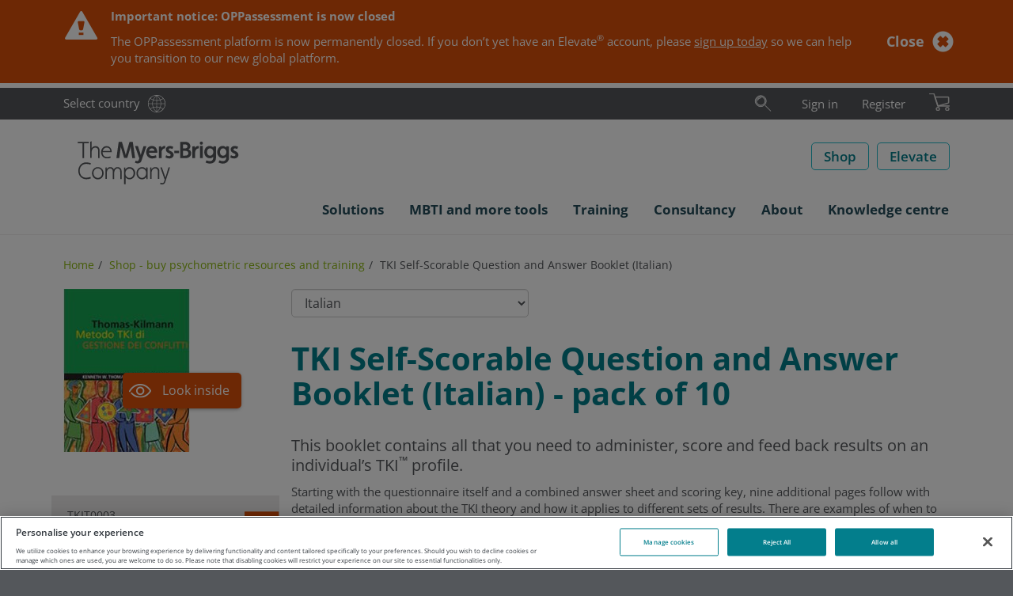

--- FILE ---
content_type: text/html; charset=utf-8
request_url: https://eu.themyersbriggs.com/en/shop/p/tki/tki-self-scorable-question-and-answer-booklet-italian-pack-of-10
body_size: 83021
content:

<!DOCTYPE html>
<html lang="en" xml:lang="en">
<head prefix="og: http://ogp.me/ns#">
	<meta charset="UTF-8" />
	<title>TKI Self-Scorable Question and Answer Booklet (Italian)</title>

	
	<link rel="dns-prefetch" href="//ajax.googleapis.com" />
	<link rel="dns-prefetch" href="//www.google-analytics.com" />
	<link rel="preload" href="/Css/Project/Global/Fonts/OpenSansLatin.woff2" as="font" type="font/woff2" crossorigin>

	
	<meta name="description" content="This booklet (Italian) contains all that you need to administer, score and feed back results on an individual’s TKI profile. " />
	<meta name="keywords" content="TKI booklet, TKI questions and answers, administer TKI" />

		<link rel="canonical" href="https://eu.themyersbriggs.com/en/shop/p/tki/tki-self-scorable-question-and-answer-booklet-italian-pack-of-10" />


	<meta http-equiv="X-UA-Compatible" content="IE=edge" />
	<meta name="viewport" content="width=device-width, initial-scale=1.0" />
	<link rel="shortcut icon" href="/favicon.ico" />

	
	<link href="/Css/OPP/Responsive/responsive-layout.min.css?ver=2.2501.79.1" rel="stylesheet" media="all" />
	<script>(function (w, d, u) { w.readyQ = []; w.bindReadyQ = []; function p(x, y) { if (x == "ready") { w.bindReadyQ.push(y); } else { w.readyQ.push(x); } }; var a = { ready: p, bind: p }; w.$ = /*w.jQuery =*/ function (f) { if (f === d || f === u) { return a } else { p(f) } } })(window, document)</script>

	
		
	
	<script>
<!-- Google Tag Manager -->
window.dataLayer = window.dataLayer || [];
(function(w,d,s,l,i){w[l]=w[l]||[];w[l].push({'gtm.start':
new Date().getTime(),event:'gtm.js'});var f=d.getElementsByTagName(s)[0],
j=d.createElement(s),dl=l!='dataLayer'?'&l='+l:'';j.async=true;j.src=
'https://www.googletagmanager.com/gtm.js?id='+i+dl;f.parentNode.insertBefore(j,f);
})(window,document,'script','dataLayer','GTM-MKJF88R');
<!-- End Google Tag Manager -->
</script>
	
	<meta property="og:url" content="https://eu.themyersbriggs.com/en/shop/p/tki/tki-self-scorable-question-and-answer-booklet-italian-pack-of-10" />
	
	<!-- OneTrust Cookies Consent Notice start for www.themyersbriggs.com -->
<script src="https://cdn-ukwest.onetrust.com/scripttemplates/otSDKStub.js" type="text/javascript" charset="UTF-8" data-domain-script="f43009b9-f49b-4ed6-833e-60462b630908-test"></script>
<script type="text/javascript">
	function OptanonWrapper() { }
</script>
	
</head>

<body  itemscope="itemscope" itemtype="http://schema.org/WebPage">
	<header>
		
<nav id="rendering-header">
	<div class="preheader">
		<div class="preheader-content mb-container">
			<div class="preheader-link">
				<a class="link-text link-country" href="https://www.themyersbriggs.com/en-US/select-country">Select country</a>
			</div>
			
<div id="preheader-search">
	<form id="SearchForm" action="/en/Search-Results" role="search">
		<fieldset id="preheadersearch-field">
			<input type="search" class="form-control" name="st" id="preheadersearch-input" placeholder="Search" title="Search" aria-label="Search" />
			<label id="preheadersearch-label">
					<button type="button" id="search-button" class="search-icon not-btn" aria-label="Search"><svg xmlns="http://www.w3.org/2000/svg" viewBox="0 0 50 50" class="svg-icon search-icon" width="22" height="22" role="img" aria-labelledby="_9C1rPSoS-kmcViZTXcCrSg">
  <title id="_9C1rPSoS-kmcViZTXcCrSg"> </title>
  <defs>
    <style>
.search-icon .color{fill:#19aaba;}.mark{fill:#212120;}.adl{fill:#212120;}.svg-icon .color {opacity: 0;z-index: 1;}
</style>
  </defs>
  <path class="mark" d="M18.71,30.39a12.9,12.9,0,1,1,12.9-12.9A12.91,12.91,0,0,1,18.71,30.39Zm0-24.8a11.9,11.9,0,1,0,11.9,11.9A11.91,11.91,0,0,0,18.71,5.59Zm0,28A16.06,16.06,0,1,1,34.85,17.49,16.12,16.12,0,0,1,18.71,33.55Zm0-31.12A15.06,15.06,0,1,0,33.85,17.49,15.13,15.13,0,0,0,18.71,2.43Z" />
  <path class="color" d="M18.71,5.59a11.9,11.9,0,1,0,11.9,11.9A11.91,11.91,0,0,0,18.71,5.59Zm0,28A16.06,16.06,0,1,1,34.85,17.49,16.12,16.12,0,0,1,18.71,33.55Z" />
  <path class="adl" d="M47.21,46.34a.5.5,0,0,1-.36-.14l-15-15a.49.49,0,1,1,.7-.7l15,15a.51.51,0,0,1,0,.71A.49.49,0,0,1,47.21,46.34Zm-36.52-31a8.22,8.22,0,0,1,8-6.34.5.5,0,0,0,.5-.5.5.5,0,0,0-.5-.5,9.21,9.21,0,0,0-9,7.11.5.5,0,0,0,.37.6l.12,0A.49.49,0,0,0,10.69,15.32Z" />
</svg></button>
			</label>
		</fieldset>
	</form>
	<script>
		
		$(document).ready(function () { window.HeaderSearch.init("preheader-search", "search-hover", "search-active") });
	</script>
</div>

			<div id="preheader-navigation">
				<ul id="rendering-user-links" class="">
		<li class="preheader-link link-text">
			<a  href='/en/User/Login?returnUrl=%2fen%2fshop%2fp%2ftki%2ftki-self-scorable-question-and-answer-booklet-italian-pack-of-10'>Sign in</a>
		</li>
		<li class="preheader-link link-text"><a href="/en/User/Registration">Register</a></li>
</ul>
				
<input id="CultureCode" type="hidden" value="en" />

	<section id="BasketSummary" class="rendering-basket-summary empty">
		<div class="preheader-link">
				<button class="not-btn" aria-label="Review basket & checkout">
					<svg xmlns="http://www.w3.org/2000/svg" viewBox="0 0 36.79 31.48" class="svg-icon cart-icon" width="26" height="22" role="img" aria-labelledby="_0JzUMQCq7UCLOG9Etk1xJw">
  <title id="_0JzUMQCq7UCLOG9Etk1xJw"> </title>
  <defs>
    <style>
.cart-icon .color{fill:#8cb80f;}.adl{fill:#212120;}.mark{fill:#212120;}.svg-icon .color {opacity: 0;z-index: 1;}
</style>
  </defs>
  <path class="color" d="M32.67,31.48a3.33,3.33,0,0,1-.36-6.65h0A3.33,3.33,0,1,1,33,31.46Zm-17,0a3.33,3.33,0,0,1-3.3-3,3.33,3.33,0,0,1,3-3.67h0A3.33,3.33,0,1,1,16,31.46,2.3,2.3,0,0,1,15.63,31.48Zm-.54-8.76L9.74,6.16l23.93,0a1.74,1.74,0,0,1,2,1.78v8a2.32,2.32,0,0,1-1.83,2.28l-17.8,5A.76.76,0,0,1,15.09,22.72Z" />
  <path class="mark" d="M32.67,31.48a3.33,3.33,0,0,1-.36-6.65h0A3.33,3.33,0,1,1,33,31.46Zm-.25-5.65a2.33,2.33,0,1,0,1.71.5,2.29,2.29,0,0,0-1.71-.5ZM15.63,31.48a3.33,3.33,0,0,1-3.3-3,3.33,3.33,0,0,1,3-3.67h0A3.33,3.33,0,1,1,16,31.46,2.3,2.3,0,0,1,15.63,31.48Zm-.24-5.65a2.33,2.33,0,0,0,.5,4.64A2.33,2.33,0,0,0,18,27.9a2.32,2.32,0,0,0-2.57-2.07Zm-.08-2.43L9.74,6.16l23.93,0a1.74,1.74,0,0,1,2,1.78v8a2.32,2.32,0,0,1-1.83,2.28ZM11.11,7.16l4.86,15,17.62-4.94a1.31,1.31,0,0,0,1-1.3V8c0-.33-.1-.78-1-.78Z" />
  <path class="adl" d="M36.29,22.29H16L8.91.35A.5.5,0,0,0,8.43,0H.5A.5.5,0,0,0,0,.5.5.5,0,0,0,.5,1H8.07l7.1,22h0a.6.6,0,0,0,.16.22l.05,0a.47.47,0,0,0,.26.08H36.29a.5.5,0,0,0,.5-.5A.5.5,0,0,0,36.29,22.29Z" />
</svg>
				</button>
		</div>

	</section>

			</div>
			
		</div>
	</div>
	<div class="header-main">
		<div class="mb-container">
			<a id="SiteLogo" href="/en/"><svg xmlns="http://www.w3.org/2000/svg" version="1.1" viewBox="0 0 214 62.4" width="230" height="62" role="img" aria-labelledby="_ep536qlIikK1DVM4gcDtIg">
  <title id="_ep536qlIikK1DVM4gcDtIg">The Myers-Briggs Company</title>
  <!-- Generator: Adobe Illustrator 29.7.0, SVG Export Plug-In . SVG Version: 2.1.1 Build 138)  -->
  <defs>
    <style>
      .st0 {
        fill: #54575b;
      }
    </style>
  </defs>
  <path class="st0" d="M20.5,36.3c1.8,0,3.6.3,5.2.9h.1l.5-1.7c-1.8-.7-3.8-1.1-5.7-1.1-2.9-.1-5.7,1-7.6,3.2-1.8,2.1-2.7,4.8-2.6,7.5-.1,2.8.8,5.4,2.6,7.5,2,2.1,4.7,3.3,7.6,3.2,2,0,3.9-.3,5.7-1.1l-.5-1.8h-.1c-1.7.6-3.5.9-5.2,1-6.1,0-8.4-4.6-8.4-8.8.1-4.2,2.3-8.8,8.4-8.8Z" />
  <path class="st0" d="M35.1,40.4c-2,0-3.9.8-5.3,2.3-2.7,3.2-2.7,7.8,0,11,2.8,2.9,7.4,3.1,10.4.3l.3-.3c2.7-3.2,2.7-7.8,0-11-1.4-1.5-3.4-2.3-5.4-2.3ZM35.2,54.1c-1.5,0-3-.6-4-1.8-1-1.2-1.6-2.7-1.6-4.3s.5-3.1,1.6-4.3c1-1.2,2.5-1.8,4-1.8,3.2.2,5.6,2.9,5.5,6.1,0,3.5-2.3,6.1-5.5,6.1Z" />
  <path class="st0" d="M60.4,40.4c-2.1-.1-4.1,1.1-4.9,3-.6-1.9-2.4-3.1-4.4-3-1.9-.1-3.7.9-4.6,2.6l-.2-2.2v-.1l-1.5.3v14.4h1.8v-7.3c0-4.2,2.1-6.1,4.3-6.1s3.3,1.4,3.3,4.3v9.2h1.8v-7.2c-.1-1.7.4-3.4,1.3-4.8.7-.9,1.8-1.5,3-1.5,2.1,0,3.3,1.4,3.3,4.3v9.2h1.8v-9.7c-.1-3.4-2-5.4-5-5.4Z" />
  <path class="st0" d="M75.5,40.4c-2.2-.1-4.2,1.1-5.3,3l-.2-2.5v-.1l-1.4.3v21h1.8v-8.8c1.2,1.7,3.1,2.6,5.2,2.6,1.9,0,3.8-.8,5-2.3,1.3-1.5,2-3.5,2-5.5.1-2-.6-4-2-5.5-1.3-1.4-3.2-2.3-5.1-2.2ZM80.6,48.2c0,1.6-.5,3.2-1.6,4.4-.9,1-2.2,1.5-3.5,1.6-1.4,0-2.7-.6-3.7-1.6-1.1-1.2-1.6-2.7-1.6-4.3s.5-3.2,1.6-4.4c.9-1,2.3-1.6,3.7-1.6s2.7.6,3.6,1.6c1,1.1,1.6,2.7,1.5,4.3Z" />
  <path class="st0" d="M96.7,43h-.2c-1.2-1.7-3.1-2.7-5.2-2.6-1.9,0-3.8.8-5,2.3-1.3,1.5-2,3.5-2,5.5-.1,2,.6,4,2,5.5,1.3,1.5,3.1,2.3,5.1,2.3,2.2,0,4.2-1.1,5.3-3l.3,2.5h1.4v-14.5l-1.8-.3v2.3h.1ZM95,52.5c-.9,1-2.3,1.6-3.7,1.6s-2.7-.6-3.6-1.6c-1-1.2-1.6-2.8-1.5-4.4,0-1.6.5-3.2,1.6-4.4.9-1,2.2-1.6,3.5-1.6,1.4,0,2.7.6,3.7,1.6,1.1,1.2,1.6,2.7,1.6,4.3,0,1.7-.5,3.3-1.6,4.5Z" />
  <path class="st0" d="M108.5,40.4c-2.1-.1-4.1,1-5.2,2.9l-.2-2.5v-.1l-1.5.3v14.4h1.8v-7c-.1-1.7.4-3.4,1.4-4.8.8-1.1,2.1-1.7,3.4-1.6,2.2,0,3.4,1.6,3.4,4.3v9.1h1.8v-9.4c.1-3.5-1.8-5.6-4.9-5.6Z" />
  <path class="st0" d="M121.8,51.6c-.3.7-.5,1.5-.7,2.3-.2-.8-.5-1.7-.7-2.3l-3.8-10.8h-1.9l5.2,14.8h.6l-1,3c-.5,1.5-1.2,2.1-2.4,2.1-.8,0-1.5-.2-2.2-.5h-.1l-.5,1.6c.8.4,1.8.6,2.7.6,1.9,0,3.5-1.3,3.9-3.1l6-18.4v-.1h-1.9l-3.2,10.8Z" />
  <polygon class="st0" points="15.7 28.9 17.6 28.9 17.6 10.1 23.6 10.1 23.6 8.3 9.6 8.3 9.6 10.1 15.7 10.1 15.7 28.9" />
  <path class="st0" d="M32.2,15.6c2.2,0,3.4,1.6,3.4,4.3v9.1h1.8v-9.6c0-3.4-2-5.7-5-5.7-2.1-.1-4.1.9-5.1,2.8V7.5l-1.8.7v20.6h1.8v-7c-.1-1.7.4-3.4,1.4-4.8.9-.9,2.2-1.5,3.5-1.4Z" />
  <path class="st0" d="M46.8,29.3c1.6,0,3.2-.3,4.7-.9l-.3-1.7h-.1c-1.4.6-2.9.9-4.3.9-3.3,0-5.6-2.5-5.6-6.1h11.6v-.1c.1-1.9-.4-3.8-1.6-5.4-1.2-1.5-3.1-2.4-5-2.3-3.9,0-6.9,3.4-6.9,7.8,0,2,.7,4,2,5.5,1.4,1.5,3.4,2.3,5.5,2.3ZM46.4,15.5c2.6,0,4.3,1.6,4.7,4.4h-9.6c.3-2.5,2.4-4.4,4.9-4.4Z" />
  <path class="st0" d="M64,17.1c.1-.8.2-2,.2-3.1.3,1.2.7,2.3.9,3.1l3.5,11.6v.1h4l3.5-11.7c.2-.9.6-2,.9-3.1.1,1.1.2,2.2.2,3.1l1.8,11.9h3.6l-3-20.7v-.1h-4.1l-3.9,13.3c-.2.8-.6,2.1-1,3.6-.2-1.2-.7-2.6-.9-3.6l-3.9-13.2v-.1h-4.1l-2.9,20.6v.1h3.6l1.6-11.8Z" />
  <path class="st0" d="M90.7,32.2l6.2-18.3v-.1h-3.6l-2.5,7.6c-.3.9-.6,2.1-.9,3.3l-.1.5c-.2-1-.7-2.5-1.1-3.8l-2.5-7.6v-.1h-3.7l5.3,15.2h.2l-.7,2c-.4,1.3-1,1.8-1.8,1.8-.7,0-1.5-.2-2.1-.6l-.1-.1-1,2.8h.1c1.1.6,2.3.9,3.5.9,2.3,0,4.2-1.4,4.8-3.5Z" />
  <path class="st0" d="M109.8,28.3l-.7-3h-.1c-1.4.6-2.8.9-4.3.9-2.3.2-4.3-1.5-4.5-3.8v-.3h10.6v-.1c0-5.3-2.6-8.5-7-8.5-4.1,0-7.1,3.4-7.1,7.9-.1,2.1.7,4,2,5.6,1.5,1.6,3.6,2.5,5.8,2.4,1.9-.1,3.7-.4,5.3-1.1ZM103.9,16.6c1.9,0,3,1,3.4,3h-7c.3-1.8,1.9-3.1,3.6-3Z" />
  <path class="st0" d="M116.2,22.2h0c0-3.5,1.7-5.7,4.6-5.7h.1v-3.1h-.1c-1.9-.1-3.7.8-4.8,2.4l-.3-2-3,.3v14.9h3.5v-6.8h0Z" />
  <path class="st0" d="M127.5,20c-1.2-.6-2.2-1.1-2.2-2s.6-1.4,1.7-1.4c1,0,2,.3,3,.7h.1l1-2.8h-.1c-1.3-.6-2.7-1-4.2-1-2.5,0-5.1,1.6-5.1,4.5s2.1,3.9,3.9,4.8c1.2.6,2.2,1.1,2.2,2s-.8,1.6-2,1.6c-1.3-.1-2.6-.4-3.7-1.1l-.1-.1-.8,3h.1c1.5.8,3.1,1.2,4.8,1.2,3.1,0,5.5-2,5.5-4.6-.1-2.8-2.2-4-4.1-4.8Z" />
  <rect class="st0" x="132.4" y="19.6" width="6.1" height="3" />
  <path class="st0" d="M150.3,17.9c1.6-.7,2.6-2.4,2.5-4.1,0-3.4-2.6-5.6-7-5.6h-5.8v20.8h6.6c4.3,0,7.3-2.5,7.3-6.1.2-2.3-1.4-4.4-3.6-5ZM143.6,11.5h2.2c2.2,0,3.4.9,3.4,2.5,0,1.7-1.1,2.6-3.2,2.6h-2.4v-5.1ZM146.4,25.8h-2.8v-6.1h2.8c2.5,0,3.9,1.1,3.9,3.1-.1,1.9-1.4,3-3.9,3Z" />
  <path class="st0" d="M158.7,15.8l-.3-2-3,.3v14.9h3.5v-6.7c0-3.5,1.7-5.7,4.6-5.7h.1v-3.1h-.1c-1.9-.1-3.8.7-4.8,2.3Z" />
  <circle class="st0" cx="166.8" cy="9.9" r="2" />
  <rect class="st0" x="165.1" y="13.4" width="3.5" height="15.5" />
  <path class="st0" d="M182,15.4c-1.2-1.2-2.8-1.9-4.5-1.9-4.6,0-7,4-7,7.8,0,2,.6,3.9,1.9,5.4s3.2,2.4,5.2,2.4c1.6,0,3.2-.6,4.3-1.8v1.1c0,2.8-1.6,4.4-4.1,4.4-1.5,0-3-.3-4.4-1h-.1l-1.1,2.8h.1c1.7.9,3.6,1.3,5.5,1.3,4.4,0,7.6-3,7.6-7.1v-14.7l-3.2-.3-.2,1.6ZM177.9,25.9c-2.3,0-3.9-1.9-3.9-4.7s1.6-4.7,3.9-4.7,4.2,2,4.2,4.7c-.1,3.2-2.2,4.7-4.2,4.7Z" />
  <path class="st0" d="M198.5,15.4c-1.2-1.2-2.8-1.9-4.5-1.9-4.6,0-7,4-7,7.8,0,2,.6,3.9,1.9,5.4s3.2,2.4,5.2,2.4c1.6,0,3.2-.6,4.3-1.8v1.1c0,2.8-1.6,4.4-4.1,4.4-1.5,0-3-.3-4.4-1h-.1l-1.1,2.8h.1c1.7.9,3.6,1.3,5.5,1.3,4.4,0,7.6-3,7.6-7.1v-14.7l-3.2-.3-.2,1.6ZM194.4,25.9c-2.3,0-3.9-1.9-3.9-4.7s1.6-4.7,3.9-4.7,4.2,2,4.2,4.7c0,3.2-2.1,4.7-4.2,4.7Z" />
  <path class="st0" d="M209.9,20c-1.2-.6-2.2-1.1-2.2-2s.6-1.4,1.7-1.4c1,0,2,.3,3,.7h.1l1-2.8h-.1c-1.3-.6-2.7-1-4.2-1-2.5,0-5.1,1.6-5.1,4.5s2.1,3.9,3.9,4.8c1.2.6,2.2,1.1,2.2,2s-.8,1.6-2,1.6c-1.3-.1-2.6-.4-3.7-1.1l-.1-.1-.8,3h.1c1.5.8,3.1,1.2,4.8,1.2,3.1,0,5.5-2,5.5-4.6-.2-2.8-2.4-4-4.1-4.8Z" />
</svg></a>
			<div id="SiteButtons">
				<div class="SiteButton">
					<a class="btn btn-secondary btn-inverse btn-size-std" href="/en/All-shop-products">Shop</a>
				</div>

				
					<div class="SiteButton">
						<a class="btn btn-secondary btn-inverse btn-size-std" target="_blank" rel="noopener noreferrer" href="https://elevate.themyersbriggs.com/">Elevate</a>
					</div>
				<div id="SiteButtonBurger">
					<button type="button" class="navbar-toggle collapsed not-btn" data-toggle="collapse" data-target="#meganav">
						<span class="sr-only">Toggle navigation</span>
						<span class="icon-bar"></span>
						<span class="icon-bar"></span>
						<span class="icon-bar"></span>
					</button>
				</div>
			</div>
		</div>
	</div>
	<div class="collapse navbar-collapse mb-container" id="meganav">
	<ul class="nav navbar-nav">
		<li class="dropdown dropdown-menu-right">
			<a id="meganav-ABB2880C-862D-4BA2-8C26-678B320C84D9" class="dropdown-toggle "
			   data-target="#" data-toggle="dropdown" data-submenu role="button" aria-haspopup="true" aria-expanded="false">
				<span class="nav-text">Solutions</span><span class="header-icon folder"></span>
			</a>
			<ul class="dropdown-menu" aria-labelledby="meganav-ABB2880C-862D-4BA2-8C26-678B320C84D9">
							<li><a href="/en/Solutions">Solutions<span></span></a></li>

							<li class="dropdown-submenu">
			<a id="meganav-DF396931-E527-49D7-9159-6A7F3536299B" class="dropdown-toggle "
			   data-target="#" data-toggle="dropdown" data-submenu role="button" aria-haspopup="true" aria-expanded="false">
				<span class="nav-text">Teams</span><span class="header-icon folder"></span>
			</a>
			<ul class="dropdown-menu" aria-labelledby="meganav-DF396931-E527-49D7-9159-6A7F3536299B">
							<li><a href="/en/Solutions/Team-development">Team development<span></span></a></li>

							<li><a href="/en/Solutions/Team-development/Team-development-tools-training">Team development training<span></span></a></li>

			</ul>
		</li>

							<li class="dropdown-submenu">
			<a id="meganav-4ED908A3-DB2F-4910-8FFA-6BB5D7F05C48" class="dropdown-toggle "
			   data-target="#" data-toggle="dropdown" data-submenu role="button" aria-haspopup="true" aria-expanded="false">
				<span class="nav-text">Leadership</span><span class="header-icon folder"></span>
			</a>
			<ul class="dropdown-menu" aria-labelledby="meganav-4ED908A3-DB2F-4910-8FFA-6BB5D7F05C48">
							<li><a href="/en/Solutions/Leadership-development">Leadership development<span></span></a></li>

							<li><a href="/en/Solutions/Leadership-development/Leadership-development-tools-training">Leadership development training<span></span></a></li>

			</ul>
		</li>

							<li class="dropdown-submenu">
			<a id="meganav-EBE3717B-9D9B-48BE-8B44-A7EE2D11EDA3" class="dropdown-toggle "
			   data-target="#" data-toggle="dropdown" data-submenu role="button" aria-haspopup="true" aria-expanded="false">
				<span class="nav-text">Communication</span><span class="header-icon folder"></span>
			</a>
			<ul class="dropdown-menu" aria-labelledby="meganav-EBE3717B-9D9B-48BE-8B44-A7EE2D11EDA3">
							<li><a href="/en/Solutions/Communication">Communication<span></span></a></li>

							<li><a href="/en/Solutions/Communication/Communication-tools-training">Communication training<span></span></a></li>

			</ul>
		</li>

							<li class="dropdown-submenu">
			<a id="meganav-291417AA-732A-48DF-8AD7-4DE401BD33E0" class="dropdown-toggle "
			   data-target="#" data-toggle="dropdown" data-submenu role="button" aria-haspopup="true" aria-expanded="false">
				<span class="nav-text">Conflict</span><span class="header-icon folder"></span>
			</a>
			<ul class="dropdown-menu" aria-labelledby="meganav-291417AA-732A-48DF-8AD7-4DE401BD33E0">
							<li><a href="/en/Solutions/Conflict-management">Conflict management<span></span></a></li>

							<li><a href="/en/Solutions/Conflict-management/Conflict-tools-training">Conflict training<span></span></a></li>

			</ul>
		</li>

							<li><a href="/en/Solutions/Self-awareness">Self-awareness<span></span></a></li>

							<li class="dropdown-submenu">
			<a id="meganav-D3E9EDC3-9F13-44D1-AFF9-1350D1C5A13E" class="dropdown-toggle "
			   data-target="#" data-toggle="dropdown" data-submenu role="button" aria-haspopup="true" aria-expanded="false">
				<span class="nav-text">Stress and resilience</span><span class="header-icon folder"></span>
			</a>
			<ul class="dropdown-menu" aria-labelledby="meganav-D3E9EDC3-9F13-44D1-AFF9-1350D1C5A13E">
							<li><a href="/en/Solutions/Stress-and-resilience">Stress and resilience<span></span></a></li>

							<li><a href="/en/Solutions/Stress-and-resilience/Stress-tools-training">Resilience training<span></span></a></li>

			</ul>
		</li>

			</ul>
		</li>
		<li class="dropdown dropdown-menu-right">
			<a id="meganav-4A0C673F-5E08-4118-93E5-C351DA79CCA0" class="dropdown-toggle "
			   data-target="#" data-toggle="dropdown" data-submenu role="button" aria-haspopup="true" aria-expanded="false">
				<span class="nav-text">MBTI and more tools</span><span class="header-icon folder"></span>
			</a>
			<ul class="dropdown-menu" aria-labelledby="meganav-4A0C673F-5E08-4118-93E5-C351DA79CCA0">
							<li><a href="/en/tools">MBTI &amp; more tools<span></span></a></li>

							<li class="dropdown-submenu">
			<a id="meganav-905904EA-E257-4957-8519-1C6507770DE8" class="dropdown-toggle "
			   data-target="#" data-toggle="dropdown" data-submenu role="button" aria-haspopup="true" aria-expanded="false">
				<span class="nav-text">MBTI</span><span class="header-icon folder"></span>
			</a>
			<ul class="dropdown-menu" aria-labelledby="meganav-905904EA-E257-4957-8519-1C6507770DE8">
							<li><a href="/en/tools/MBTI">MBTI<span></span></a></li>

							<li><a href="/en/tools/MBTI/MBTI-Step-I">MBTI Step I<span></span></a></li>

							<li><a href="/en/tools/MBTI/MBTI-Step-II">MBTI Step II<span></span></a></li>

							<li><a href="/en/tools/MBTI/MBTI-reports">MBTI reports<span></span></a></li>

							<li><a href="/en/tools/MBTI/MBTI-materials">MBTI products<span></span></a></li>

							<li><a href="/en/tools/MBTI/mbtionline-teams">MBTIonline Teams<span></span></a></li>

							<li><a href="/en/myersbriggsapp">Myers-Briggs App<span></span></a></li>

							<li><a href="/en/tools/MBTI/MBTI-personality-Types">MBTI personality Types<span></span></a></li>

							<li><a href="/en/tools/MBTI/Type-Dynamics-made-easy">Type Dynamics made easy<span></span></a></li>

							<li><a href="/en/tools/MBTI/Fun-ways-to-share-your-Type">Fun ways to share your Type<span></span></a></li>

							<li><a href="/en/tools/MBTI/Myers-Briggs-history">Myers-Briggs history<span></span></a></li>

			</ul>
		</li>

							<li class="dropdown-submenu">
			<a id="meganav-ECF67DA9-812F-41B6-B24D-A962DE2F036A" class="dropdown-toggle "
			   data-target="#" data-toggle="dropdown" data-submenu role="button" aria-haspopup="true" aria-expanded="false">
				<span class="nav-text">FIRO</span><span class="header-icon folder"></span>
			</a>
			<ul class="dropdown-menu" aria-labelledby="meganav-ECF67DA9-812F-41B6-B24D-A962DE2F036A">
							<li><a href="/en/tools/FIRO">FIRO<span></span></a></li>

							<li><a href="/en/tools/FIRO/FIRO-reports">FIRO reports<span></span></a></li>

							<li><a href="/en/tools/FIRO/FIRO-materials">FIRO products<span></span></a></li>

							<li><a href="/en/tools/FIRO/FIRO-history">FIRO history<span></span></a></li>

							<li><a href="/en/tools/FIRO/FIRO-FAQs">FIRO FAQs<span></span></a></li>

			</ul>
		</li>

							<li class="dropdown-submenu">
			<a id="meganav-42B59178-C29B-4C23-AB19-91ED20E55F60" class="dropdown-toggle "
			   data-target="#" data-toggle="dropdown" data-submenu role="button" aria-haspopup="true" aria-expanded="false">
				<span class="nav-text">TKI</span><span class="header-icon folder"></span>
			</a>
			<ul class="dropdown-menu" aria-labelledby="meganav-42B59178-C29B-4C23-AB19-91ED20E55F60">
							<li><a href="/en/tools/TKI">TKI<span></span></a></li>

							<li><a href="/en/tools/TKI/TKI-reports">TKI Profile and Interpretive Report<span></span></a></li>

							<li><a href="/en/tools/TKI/TKI-materials">TKI products<span></span></a></li>

							<li><a href="/en/tools/TKI/TKI-history">TKI history<span></span></a></li>

			</ul>
		</li>

							<li class="dropdown-submenu">
			<a id="meganav-07ECEC72-24A0-4522-8C48-DC13CB40185B" class="dropdown-toggle "
			   data-target="#" data-toggle="dropdown" data-submenu role="button" aria-haspopup="true" aria-expanded="false">
				<span class="nav-text">CPI 260</span><span class="header-icon folder"></span>
			</a>
			<ul class="dropdown-menu" aria-labelledby="meganav-07ECEC72-24A0-4522-8C48-DC13CB40185B">
							<li><a href="/en/tools/CPI-260">CPI 260<span></span></a></li>

							<li><a href="/en/tools/CPI-260/CPI-260-reports">CPI 260 reports<span></span></a></li>

							<li><a href="/en/tools/CPI-260/CPI-260-materials">CPI 260 products<span></span></a></li>

			</ul>
		</li>

							<li class="dropdown-submenu">
			<a id="meganav-B977353E-4FAF-4848-95E4-A76A2E7F94BF" class="dropdown-toggle "
			   data-target="#" data-toggle="dropdown" data-submenu role="button" aria-haspopup="true" aria-expanded="false">
				<span class="nav-text">Strong Interest Inventory</span><span class="header-icon folder"></span>
			</a>
			<ul class="dropdown-menu" aria-labelledby="meganav-B977353E-4FAF-4848-95E4-A76A2E7F94BF">
							<li><a href="/en/tools/Strong-Interest-Inventory">Strong Interest Inventory<span></span></a></li>

							<li><a href="/en/tools/Strong-Interest-Inventory/Strong-reports">Strong reports<span></span></a></li>

							<li><a href="/en/tools/Strong-Interest-Inventory/Strong-materials">Strong products<span></span></a></li>

			</ul>
		</li>

							<li class="dropdown-submenu">
			<a id="meganav-1088F494-31CB-4F62-A040-BF7D774D480D" class="dropdown-toggle "
			   data-target="#" data-toggle="dropdown" data-submenu role="button" aria-haspopup="true" aria-expanded="false">
				<span class="nav-text">ABLE Series</span><span class="header-icon folder"></span>
			</a>
			<ul class="dropdown-menu" aria-labelledby="meganav-1088F494-31CB-4F62-A040-BF7D774D480D">
							<li><a href="/en/tools/ABLE-Series">ABLE Series<span></span></a></li>

							<li><a href="/en/tools/ABLE-Series/ABLE-Assessment-materials">ABLE Assessment materials<span></span></a></li>

							<li><a href="/en/tools/ABLE-Series/ABLE-bundled-products">ABLE bundled products<span></span></a></li>

							<li><a href="/en/tools/ABLE-Series/ABLE-test-selection">Choose the right test<span></span></a></li>

			</ul>
		</li>

							<li class="dropdown-submenu">
			<a id="meganav-FA91D208-8EEA-4DDB-8E6F-C5110C95D23A" class="dropdown-toggle "
			   data-target="#" data-toggle="dropdown" data-submenu role="button" aria-haspopup="true" aria-expanded="false">
				<span class="nav-text">Using questionnaires and reports</span><span class="header-icon folder"></span>
			</a>
			<ul class="dropdown-menu" aria-labelledby="meganav-FA91D208-8EEA-4DDB-8E6F-C5110C95D23A">
							<li><a href="/en/tools/Language-availability">Language availability<span></span></a></li>

							<li><a href=""><span></span></a></li>

			</ul>
		</li>

			</ul>
		</li>
		<li class="dropdown dropdown-menu-right">
			<a id="meganav-61E40732-D1F3-42B7-A4D2-13AD786E0E19" class="dropdown-toggle "
			   data-target="#" data-toggle="dropdown" data-submenu role="button" aria-haspopup="true" aria-expanded="false">
				<span class="nav-text">Training</span><span class="header-icon folder"></span>
			</a>
			<ul class="dropdown-menu" aria-labelledby="meganav-61E40732-D1F3-42B7-A4D2-13AD786E0E19">
							<li><a href="/en/Training">Training<span></span></a></li>

							<li class="dropdown-submenu">
			<a id="meganav-41919383-3FD2-4F26-BC85-E1036D1014BC" class="dropdown-toggle "
			   data-target="#" data-toggle="dropdown" data-submenu role="button" aria-haspopup="true" aria-expanded="false">
				<span class="nav-text">MBTI</span><span class="header-icon folder"></span>
			</a>
			<ul class="dropdown-menu" aria-labelledby="meganav-41919383-3FD2-4F26-BC85-E1036D1014BC">
							<li><a href="/en/Training/MBTI-Certification">MBTI Certification<span></span></a></li>

							<li><a href="/en/Training/MBTI-Certification/MBTI-Step-II-Certification"> MBTI Step II Certification<span></span></a></li>

							<li><a href="/en/shop/p/mbti-step-i/mbti-certification-online-refresher">MBTI Certification Online Refresher<span></span></a></li>

							<li><a href="/en/Training/MBTI-training/Coaching-Leveraging-Type-Dynamics">Type Dynamics in Coaching: a deep dive using the MBTI<span></span></a></li>

							<li><a href="/en/Training/MBTI-training/Coaching-Integrating-the-MBTI-Instrument">Coaching and MBTI: tools and techniques <span></span></a></li>

							<li><a href="/en/Training/MBTI-training/Team-Development-Using-the-MBTI-Instrument">Team Development Using the MBTI Assessment<span></span></a></li>

			</ul>
		</li>

							<li class="dropdown-submenu">
			<a id="meganav-64A27BE1-3DD5-436A-ADC5-7B1C7C4C1E92" class="dropdown-toggle "
			   data-target="#" data-toggle="dropdown" data-submenu role="button" aria-haspopup="true" aria-expanded="false">
				<span class="nav-text">FIRO</span><span class="header-icon folder"></span>
			</a>
			<ul class="dropdown-menu" aria-labelledby="meganav-64A27BE1-3DD5-436A-ADC5-7B1C7C4C1E92">
							<li><a href="/en/Training/FIRO-Certification">FIRO Certification<span></span></a></li>

							<li><a href="/en/Training/FIRO-and-Teams-Training">FIRO &amp; Teams Training<span></span></a></li>

			</ul>
		</li>

							<li class="dropdown-submenu">
			<a id="meganav-9F8C4E8C-32E0-4577-8B0C-38EC8815F48A" class="dropdown-toggle "
			   data-target="#" data-toggle="dropdown" data-submenu role="button" aria-haspopup="true" aria-expanded="false">
				<span class="nav-text">TKI</span><span class="header-icon folder"></span>
			</a>
			<ul class="dropdown-menu" aria-labelledby="meganav-9F8C4E8C-32E0-4577-8B0C-38EC8815F48A">
							<li><a href="/en/Training/Managing-Conflict-Using-the-TKI---virtual-programme">Conflict Management training with TKI<span></span></a></li>

			</ul>
		</li>

							<li class="dropdown-submenu">
			<a id="meganav-F17CAABE-5C38-42A0-8FA5-6B2EA39E667B" class="dropdown-toggle "
			   data-target="#" data-toggle="dropdown" data-submenu role="button" aria-haspopup="true" aria-expanded="false">
				<span class="nav-text">CPI</span><span class="header-icon folder"></span>
			</a>
			<ul class="dropdown-menu" aria-labelledby="meganav-F17CAABE-5C38-42A0-8FA5-6B2EA39E667B">
							<li><a href="/en/Training/CPI-260-Certification-Program">CPI Certification<span></span></a></li>

							<li><a href=""><span></span></a></li>

			</ul>
		</li>

							<li class="dropdown-submenu">
			<a id="meganav-6A9D3526-D2BB-42DF-95EF-1A4E75D4239F" class="dropdown-toggle "
			   data-target="#" data-toggle="dropdown" data-submenu role="button" aria-haspopup="true" aria-expanded="false">
				<span class="nav-text">Strong</span><span class="header-icon folder"></span>
			</a>
			<ul class="dropdown-menu" aria-labelledby="meganav-6A9D3526-D2BB-42DF-95EF-1A4E75D4239F">
							<li><a href="/en/Training/Strong-Interest-Inventory-Certification-programme">Strong Interest Inventory Certification Programme<span></span></a></li>

			</ul>
		</li>

							<li class="dropdown-submenu">
			<a id="meganav-BD1B279C-3D70-4F5E-BD87-F8C5CD921A1B" class="dropdown-toggle "
			   data-target="#" data-toggle="dropdown" data-submenu role="button" aria-haspopup="true" aria-expanded="false">
				<span class="nav-text">Coaching</span><span class="header-icon folder"></span>
			</a>
			<ul class="dropdown-menu" aria-labelledby="meganav-BD1B279C-3D70-4F5E-BD87-F8C5CD921A1B">
							<li><a href="/en/Training/MBTI-training/Coaching-Leveraging-Type-Dynamics">Type Dynamics in Coaching: a deep dive using the MBTI<span></span></a></li>

							<li><a href="/en/Training/MBTI-training/Coaching-Integrating-the-MBTI-Instrument">Coaching and MBTI: tools and techniques <span></span></a></li>

			</ul>
		</li>

							<li class="dropdown-submenu">
			<a id="meganav-C9BBE52F-4E56-4E5B-A8A5-0EBECC56BA66" class="dropdown-toggle "
			   data-target="#" data-toggle="dropdown" data-submenu role="button" aria-haspopup="true" aria-expanded="false">
				<span class="nav-text">Book training</span><span class="header-icon folder"></span>
			</a>
			<ul class="dropdown-menu" aria-labelledby="meganav-C9BBE52F-4E56-4E5B-A8A5-0EBECC56BA66">
							<li><a href="/en/Training/Training-course-calendar">UK training calendar<span></span></a></li>

							<li><a href="/en/Training/in-house-courses">In-house courses<span></span></a></li>

			</ul>
		</li>

			</ul>
		</li>
		<li class="dropdown dropdown-menu-right">
			<a id="meganav-50B87FE6-8E8D-4FC3-B416-607646457C4E" class="dropdown-toggle "
			   data-target="#" data-toggle="dropdown" data-submenu role="button" aria-haspopup="true" aria-expanded="false">
				<span class="nav-text">Consultancy</span><span class="header-icon folder"></span>
			</a>
			<ul class="dropdown-menu" aria-labelledby="meganav-50B87FE6-8E8D-4FC3-B416-607646457C4E">
							<li><a href="/en/Consultancy">Consultancy<span></span></a></li>

							<li><a href="/en/Consultancy/Workshops">Workshops<span></span></a></li>

							<li><a href="/en/Consultancy/Team-development-consultancy">Team development<span></span></a></li>

							<li><a href="/en/Consultancy/Executive-leadership-coaching">Coaching<span></span></a></li>

							<li><a href="/en/Consultancy/Leadership-development-consultancy">Leadership development<span></span></a></li>

							<li><a href="/en/Consultancy/Organizational-development-consultancy">Organizational development<span></span></a></li>

							<li><a href="/en/Consultancy/How-we-work">How we work<span></span></a></li>

							<li><a href="/en/Consultancy/Support-for-practitioners">Support for practitioners<span></span></a></li>

							<li><a href="/en/Consultancy/Consultancy-case-studies">Consultancy case studies<span></span></a></li>

			</ul>
		</li>
		<li class="dropdown dropdown-menu-right dropdown-right">
			<a id="meganav-00938761-7CC4-45CA-B9CF-C010BB7BF484" class="dropdown-toggle "
			   data-target="#" data-toggle="dropdown" data-submenu role="button" aria-haspopup="true" aria-expanded="false">
				<span class="nav-text">About</span><span class="header-icon folder"></span>
			</a>
			<ul class="dropdown-menu" aria-labelledby="meganav-00938761-7CC4-45CA-B9CF-C010BB7BF484">
							<li><a href="/en/About">About The Myers-Briggs Company<span></span></a></li>

							<li><a href="/en/About/Social-impact">Our B Corp Impact<span></span></a></li>

							<li class="dropdown-submenu">
			<a id="meganav-DDA2099C-13FE-4A74-9B16-427155CE135A" class="dropdown-toggle "
			   data-target="#" data-toggle="dropdown" data-submenu role="button" aria-haspopup="true" aria-expanded="false">
				<span class="nav-text">News</span><span class="header-icon folder"></span>
			</a>
			<ul class="dropdown-menu" aria-labelledby="meganav-DDA2099C-13FE-4A74-9B16-427155CE135A">
							<li><a href="/en/Knowledge-centre/Blog">Blog<span></span></a></li>

							<li><a href="/en/About/News">News<span></span></a></li>

							<li><a href="/en/About/Press-centre">Press centre<span></span></a></li>

			</ul>
		</li>

							<li><a href="/en/About/Forthcoming-events">Events<span></span></a></li>

							<li><a href="/en/About/Find-a-partner">Partners<span></span></a></li>

							<li><a href="/en/About/Current-vacancies">Current vacancies<span></span></a></li>

							<li><a href="/en/Contact-us">Contact us<span></span></a></li>

			</ul>
		</li>
		<li class="dropdown dropdown-menu-right dropdown-right">
			<a id="meganav-075E87A2-3600-4F6B-909D-E9012D74DF47" class="dropdown-toggle "
			   data-target="#" data-toggle="dropdown" data-submenu role="button" aria-haspopup="true" aria-expanded="false">
				<span class="nav-text">Knowledge centre</span><span class="header-icon folder"></span>
			</a>
			<ul class="dropdown-menu" aria-labelledby="meganav-075E87A2-3600-4F6B-909D-E9012D74DF47">
							<li><a href="/en/Knowledge-centre">Knowledge centre<span></span></a></li>

							<li class="dropdown-submenu">
			<a id="meganav-A6BBA3BF-9752-4A80-BEB1-07662D2C1056" class="dropdown-toggle "
			   data-target="#" data-toggle="dropdown" data-submenu role="button" aria-haspopup="true" aria-expanded="false">
				<span class="nav-text">Practitioner resources</span><span class="header-icon folder"></span>
			</a>
			<ul class="dropdown-menu" aria-labelledby="meganav-A6BBA3BF-9752-4A80-BEB1-07662D2C1056">
							<li><a href="/en/Knowledge-centre/Practitioners-resource-guide">Practitioners&#39; resource guide<span></span></a></li>

							<li><a href="/en/Knowledge-centre/Practitioner-downloads">Practitioner resources<span></span></a></li>

							<li><a href="/en/Knowledge-centre/Practitioner-downloads?SelectedTools=&amp;SelectedResourceTypes=%7BC834DE9A-F5B6-4AE0-8B3E-5559639A59DF%7D&amp;SelectedSolutions=&amp;SelectedSearchTypes=&amp;SelectedLanguages=%7BDBB746AB-03FB-4CB8-9F05-D118DAFDCA2C%7D&amp;SearchText=&amp;SortOrderType=MostRelevant&amp;SearchMode=Resources&amp;presetSearch=false&amp;page=1">Knowledge Bank<span></span></a></li>

			</ul>
		</li>

							<li><a href="/en/About/Case-studies">Case studies<span></span></a></li>

							<li><a href="/en/Knowledge-centre/Blog">Blog<span></span></a></li>

							<li><a href="https://www.themyersbriggs.com/en-US/Connect-with-us/Podcasts" target="_blank">Podcasts<span></span></a></li>

							<li><a href="/en/Knowledge-centre/Webinars">Webinars<span></span></a></li>

							<li><a href="/en/Knowledge-centre/FAQs">FAQs <span></span></a></li>

							<li><a href="/en/Knowledge-centre/MBTI-Facts">MBTI Facts<span></span></a></li>

			</ul>
		</li>
		<li class="sticky-item"><a href="/en/User/Login?d=m&amp;item=%2fen%2fshop%2fp%2ftki%2ftki-self-scorable-question-and-answer-booklet-italian-pack-of-10">Sign in<span class="header-icon person"></span></a></li>
		<li class="sticky-item"><a href="/en/User/Registration">Registration<span class="header-icon person"></span></a></li>
		<li class="sticky-item"><a href="/en/All-shop-products">Shop<span class="header-icon basket"></span></a></li>
		<li class="sticky-item"><a href="https://www.oppassessment.eu.com/" target="_blank">OPPassessment<span></span></a></li>
	</ul>
</div>

<script>
	$(function () {
		initResponsiveMenu(); 
	});
</script>


	
</nav>

	</header>

	<main role="main">
		<ol class="breadcrumb xsFull smFull mdFull lgFull">
<li><a href="/en/">Home</a></li><li><a href="/en/All-shop-products">Shop - buy psychometric resources and training</a></li><li>TKI Self-Scorable Question and Answer Booklet (Italian)</li></ol><section class="rendering-column xsFull smFull mdQuarter lgQuarter">
	<div class="rendering-product-sample main-image xsFull smFull mdFull lgFull">
	<img src="/-/media/Images/Content-images/Product-image-TKI/TKIT0003.jpg?bc=White&amp;as=1&amp;h=206&amp;iar=0&amp;w=160&amp;sc_lang=en&amp;hash=101436CA04EF6901F02467DA715563BD" class="MainImage none" alt="TKIT0003" width="160" height="206" />
</div>
	<div class="rendering-product-sample xsFull smFull mdFull lgFull">
		<a class="es-product-sample" href="/-/media/Files/PDFs/Book-Previews/TKIT0003e_preview.pdf" target="_blank" rel="noopener">
			<span class="es-product-sample-text">Look inside</span>
		</a>
	</div>
<section class="rendering-product-details xsFull smFull mdFull lgFull" itemscope="itemscope" itemtype="http://schema.org/Product">
	<input type="hidden" id="SitecoreItemId" value="6ecd601a-e4e3-4205-9c5d-5fccdd25bf14" />
	<input type="hidden" id="gaPrice" value="199.5000" />
	<input type="hidden" id="gaCurrency" value="GBP" />
	<input type="hidden" id="gaName" value="TKI Self-Scorable Question and Answer Booklet (Italian) - pack of 10" />
	<input type="hidden" id="gaProductCode" value="TKIT0003" />
	<input type="hidden" id="gaProductCategory" />
	<meta itemprop="name" content="TKI Self-Scorable Question and Answer Booklet (Italian) - pack of 10" />
	<meta itemprop="description" content="This booklet contains all that you need to administer, score and feed back results on an individual’s TKI&lt;sup&gt;™&lt;/sup&gt; profile. " />
	<link itemprop="image" href="https://eu.themyersbriggs.com/-/media/Images/Content-images/Product-image-TKI/TKIT0003.jpg?sc_lang=en&amp;hash=5F53792AAF41DA4AE244882F01860530" />
	<input type="hidden" id="addToBasketErrorMsg" value="Error occurred; it is not possible to add this product to the basket." />

				<div class="es-product-detail-separator"></div>
				<div class="es-product-detail">
					<div class="es-product-item">
						<span class="es-product-item-sku">
							<span itemprop="sku">TKIT0003</span>
						</span>
								<img src="/-/media/Shared/Images/DNA/product_box_dna.svg" alt="" />
		<div class="clear"></div>

					</div>
					<div class="es-product-item-price" itemprop="offers" itemscope itemtype="http://schema.org/Offer">
						<meta itemprop="priceCurrency" content="GBP" />
						<meta itemprop="price" content="199.5000" />
						<meta itemprop="itemCondition" content="http://schema.org/NewCondition" />
						<meta itemprop="availability" content="https://schema.org/InStock" />
						&#163;199.50<span>excl. VAT</span>
					</div>
					<div>Discounts and any applicable taxes will be applied at checkout.</div>
<div class="es-stock-delivery-message">
		<span>
			Estimated delivery within 3 working days.
		</span>
			<span class="es-delivery-caveat-message">
				<p>Delivery time shown is for mainland UK. Please&nbsp;<a href='/en/User/Login?returnUrl=/en/shop/p/tki/tki-self-scorable-question-and-answer-booklet-italian-pack-of-10' data-googletrack="site login">sign in</a> for delivery time to your location.</p>
			</span>
</div>

					<div class="es-add-to-basket-container">
						<div class="es-qty-container">
								<input id="Quantity" type="text" value="1" class="es-input es-text es-qty" maxlength="4" />
								<button class="btn btn-primary es-qty-increase">+</button>
								<button class="btn btn-primary es-qty-decrease">-</button>
								<button class="AddToBasketAction btn btn-primary"
									data-catalogid="6ecd601a-e4e3-4205-9c5d-5fccdd25bf14"
									data-sku="TKIT0003"
									data-variantsku="" >
								Add to basket
							</button>
							<div class="clear"></div>
						</div>
					</div>
					<div class="clear"></div>

					<div id="paymentLimitMessage" class="es-restriction-message es-restriction-hidden">
					</div>

					

					<div id="ProductAddedAlert" class="es-added-to-basket-message">
						<div>Added to your basket</div>
						<div id="confirmation">
							<span id="messageQty">1</span>
							<span>&nbsp;x&nbsp;TKI Self-Scorable Question and Answer Booklet (Italian) - pack of 10&nbsp;</span>
						</div>
						<div class="es-input-container">
							<a id="CheckoutNav" class="btn btn-primary" role="button" href="/en/Checkout/Checkout-Basket">Checkout</a>
						</div>
						<div class="clear"></div>
					</div>
				</div>
			<div id="CreditsDialog" class="modal fade" role="dialog" aria-labelledby="CreditsDialogTitle" aria-hidden="true">
				<div class="modal-content">
					<div class="modal-header">
						<button type="button" class="close" data-dismiss="modal">&times;</button>
						<h4 class="modal-title" id="CreditsDialogTitle">Credits</h4>
					</div>
					<div class="modal-body">
						<p><p><strong>Company credits</strong> are credits that can be shared by practitioners within the same organisation so long as their details are held against the same billing address with The Myers-Briggs Company</p>
<p><strong>Practitioner credits</strong> are for the sole use of the purchasing practitioner.</p>
<p>If you are unsure which type of credit to purchase or who within your organisation would have access to company credits, please contact Customer Support on +44 (0) 1865 404610, or click 'Chat - online' at the top of the page.</p></p>
					</div>
					<div class="modal-footer">&nbsp;</div>
				</div>
			</div>
</section>
<script src="/bundles/ucommerce?v="></script>
<script defer src='/Scripts/app/pages/ProductDetailsResponsive.js?ver=2.2501.79.1'></script><script>
	$(function () {
		initProductDetailsPage();
	});
</script>

	<aside class="rendering-product-relationship xsFull smFull mdFull lgFull">
			<p>
				<a href="/en/shop/p/tki-self-scorable-question-and-answer-booklet-interactive-ebook-italian">This product is also available in eBook format</a>
			</p>
	</aside>

</section>
<section class="rendering-column xsFull smFull mdThreeQuarters lgThreeQuarters">
		<section class="language-related-products xsFull smFull mdFull lgFull">
			<div>
				<form>
					<select id="LanguageSelector">
						<option selected="selected">Italian</option>
							<option value="/en/shop/p/tki-self-scorable-question-and-answer-booklet-pack-of-10">English</option>
							<option value="/en/shop/p/tki-self-scorable-question-and-answer-booklet-danish-pack-of-10">Danish</option>
							<option value="/en/shop/p/tki-self-scorable-question-and-answer-booklet-dutch-pack-of-10">Dutch</option>
							<option value="/en/shop/p/tki-self-scorable-question-and-answer-booklet-french-pack-of-10">French</option>
							<option value="/en/shop/p/tki-self-scorable-question-and-answer-booklet-german-pack-of-10">German</option>
							<option value="/en/shop/p/tki-self-scorable-question-and-answer-booklet-russian-pack-of-10">Russian</option>
							<option value="/en/shop/p/tki-self-scorable-question-and-answer-booklet-spanish-pack-of-10">Spanish (European)</option>
					</select>
				</form>
			</div>
			<div class="clear"></div>
			<script>
				$(function () {
					$("#LanguageSelector").change(function (e) {
						if ($(this).prop('selectedIndex') !== 0) {
							window.location.href = document.getElementById('LanguageSelector').value;
						} else {
							e.stopImmediatePropagation();
						}
					});
				});
			</script>
	</section>
<section class="rendering-product-strapline text-widget xsFull smFull mdFull lgFull">
	<h1>TKI Self-Scorable Question and Answer Booklet (Italian) - pack of 10</h1>

		<p>This booklet contains all that you need to administer, score and feed back results on an individual’s TKI<sup>™</sup> profile. </p>
</section>
<section class="rendering-product-main-text text-widget xsFull smFull mdFull lgFull">
<p>Starting with the questionnaire itself and a combined answer sheet and scoring key, nine additional pages follow with detailed information about the TKI theory and how it applies to different sets of results. There are examples of when to use each conflict-handling mode, and development tips relating to each area.</p></section>
	<style media="(min-width: 992px)">
		.cross-selling {
			width: 20%;
		}
	</style>
	<style media="(min-width: 768px) and (max-width: 991px)">
		.cross-selling {
			width: 25%;
		}
	</style>
	<style media="(max-width: 767px)">
		.cross-selling {
			width: 50%;
		}
	</style>
	<!-- Hide invalid products to users, only show in experience editor -->
		<style>
			.show-only-experience-editor {
				display: none;
			}
		</style>
	<div class="rendering-crossselling  xsFull smFull mdFull lgFull">
		<div class="crossselling-promotion-title"><p>&nbsp;</p><p>Popular products</p></div><br />
		<div class="cross-selling-group">
				<div class="cross-selling " title="MBTI<sup>®</sup> Step II Interpretive Report  ">
					<div>
						<div class="block-link">
							<a href="/en/shop/p/mbti-step-ii/mbtisupregsup-step-ii-interpretive-report" data-target-id="{0117720D-2D7D-4850-BBA0-D0732421C780}" data-target-sku="OP0004">
								<div class="crosssell-image">
									<img src="/-/media/Images/Content-images/Product-images/mbti_step_ii_interpretive.gif?h=208&amp;w=160&amp;hash=EC06EC1015F4C16E1FD209AAB08112BE" alt="MBTI<sup>®</sup> Step II Interpretive Report  " class="d-block img-fluid crosssell-image" />
								</div>
								<div class="DotDotDot dot-ellipsis dot-height-60 crosssell-title ">
									<span>MBTI Step II Interpretive Report</span>
								</div>
							</a>
						</div>
						<div class="crosssell-price">
							&#163;65.50 <span class="crosssell-vat">excl. VAT</span>
						</div>
					</div>
				</div>
				<div class="cross-selling " title="TKI<sup>™</sup> Profile and Interpretive Report">
					<div>
						<div class="block-link">
							<a href="/en/shop/p/tki/tkisuptradesup-profile-and-interpretive-report" data-target-id="{F7FE316D-0436-4ACC-8238-DA26EB5629CA}" data-target-sku="OP0052">
								<div class="crosssell-image">
									<img src="/-/media/Images/Content-images/Product-images/tki_profile_and_interpretive.gif?h=208&amp;w=160&amp;hash=276F7DF557377D718A2F86048D24A46A" alt="TKI<sup>™</sup> Profile and Interpretive Report" class="d-block img-fluid crosssell-image" />
								</div>
								<div class="DotDotDot dot-ellipsis dot-height-60 crosssell-title ">
									<span>TKI Profile and Interpretive Report</span>
								</div>
							</a>
						</div>
						<div class="crosssell-price">
							&#163;33.50 <span class="crosssell-vat">excl. VAT</span>
						</div>
					</div>
				</div>
				<div class="cross-selling " title="Flip A Type Tip">
					<div>
						<div class="block-link">
							<a href="/en/shop/p/mbti-step-i/flip-a-type-tip" data-target-id="{B912C234-8FA4-4C17-810C-048A90BC02EC}" data-target-sku="MB6015-1">
								<div class="crosssell-image">
									<img src="/-/media/Images/Content-images/Product-image-MBTI/MB6015_portrait.JPG?h=168&amp;w=130&amp;hash=0E419CE60D82813A28BFE9E855E77488" alt="Flip A Type Tip" class="d-block img-fluid crosssell-image" />
								</div>
								<div class="DotDotDot dot-ellipsis dot-height-60 crosssell-title ">
									<span>Flip a Type Tip</span>
								</div>
							</a>
						</div>
						<div class="crosssell-price">
							&#163;9.50 <span class="crosssell-vat">excl. VAT</span>
						</div>
					</div>
				</div>
				<div class="cross-selling " title="MBTI<sup>®</sup> & FIRO-B<sup>®</sup> Leadership Report ">
					<div>
						<div class="block-link">
							<a href="/en/shop/p/mbti-step-i/mbtisupregsup-firo-bsupregsup-leadership-report" data-target-id="{D9E4C5EC-0BD7-4342-9664-0091A1CE7788}" data-target-sku="OP0138">
								<div class="crosssell-image">
									<img src="/-/media/Images/Content-images/Product-images/MBTI_FIROB_leadership_report.jpg?h=208&amp;w=160&amp;hash=487685CE7E5B64BEB2602C95F56013C5" alt="MBTI<sup>®</sup> & FIRO-B<sup>®</sup> Leadership Report " class="d-block img-fluid crosssell-image" />
								</div>
								<div class="DotDotDot dot-ellipsis dot-height-60 crosssell-title ">
									<span>MBTI & FIRO Leadership Report</span>
								</div>
							</a>
						</div>
						<div class="crosssell-price">
							&#163;45.50 <span class="crosssell-vat">excl. VAT</span>
						</div>
					</div>
				</div>
				<div class="cross-selling " title="Introduction to Myers-Briggs Type - eBook">
					<div>
						<div class="block-link">
							<a href="/en/shop/p/mbti-step-i/introduction-to-myers-briggs-type-ebook" data-target-id="{41E67ECD-A945-45B5-92D0-5F4EACDDBEE8}" data-target-sku="MB6229e">
								<div class="crosssell-image">
									<img src="/-/media/Images/Content-images/Product-image-MBTI/eBooks/mb6229e.png?h=187&amp;w=135&amp;hash=29C30946B769C88EDF3760F479B0344E" alt="Introduction to Myers-Briggs Type - eBook" class="d-block img-fluid crosssell-image" />
								</div>
								<div class="DotDotDot dot-ellipsis dot-height-60 crosssell-title ">
									<span>Introduction to Myers-Briggs Type</span>
								</div>
							</a>
						</div>
						<div class="crosssell-price">
							&#163;23.50 <span class="crosssell-vat">excl. VAT</span>
						</div>
					</div>
				</div>
				<div class="cross-selling " title="MBTI<sup>®</sup> Concepts for Managers: A Step I Type Training Workshop for Managing and Mentoring Others">
					<div>
						<div class="block-link">
							<a href="#" data-target-id="{A43894D5-A254-439F-8841-438839B4211F}" data-target-sku="MB6380">
								<div class="crosssell-image">
									<img src="/-/media/Images/Content-images/Product-image-MBTI/MB6380_portrait.png?h=168&amp;w=130&amp;hash=DA40E9DD19D44E212CABA2A084178A5A" alt="MBTI<sup>®</sup> Concepts for Managers: A Step I Type Training Workshop for Managing and Mentoring Others" class="d-block img-fluid crosssell-image" />
								</div>
								<div class="DotDotDot dot-ellipsis dot-height-60 crosssell-title ">
									<span>MBTI Concepts for Managers - Facilitation Kit</span>
								</div>
							</a>
						</div>
						<div class="crosssell-price">
							&#163;375.50 <span class="crosssell-vat">excl. VAT</span>
						</div>
					</div>
				</div>
				<div class="cross-selling " title="FIRO-B<sup>®</sup> Interpretive Report for Organisations">
					<div>
						<div class="block-link">
							<a href="/en/shop/p/firo/firo-bsupregsup-interpretive-report-for-organisations" data-target-id="{2262996A-9159-42A2-80E3-2322BC09AC42}" data-target-sku="OP0050">
								<div class="crosssell-image">
									<img src="/-/media/Images/Content-images/Product-images/firob_iro.jpg?h=208&amp;w=160&amp;hash=CCE9F77FE07950652D91391B96E1D7DD" alt="FIRO-B<sup>®</sup> Interpretive Report for Organisations" class="d-block img-fluid crosssell-image" />
								</div>
								<div class="DotDotDot dot-ellipsis dot-height-60 crosssell-title ">
									<span>FIRO B Interpretive Report</span>
								</div>
							</a>
						</div>
						<div class="crosssell-price">
							&#163;51.50 <span class="crosssell-vat">excl. VAT</span>
						</div>
					</div>
				</div>
				<div class="cross-selling " title="Exploring Your Myers-Briggs<sup>®</sup> Type Workbook – eBook">
					<div>
						<div class="block-link">
							<a href="/en/shop/p/mbti-step-i/exploring-your-myers-briggssupsup-type-workbook-ebook" data-target-id="{6DB4396C-AD8F-4B75-8EC4-74C5AC89DEC2}" data-target-sku="MB6752e">
								<div class="crosssell-image">
									<img src="/-/media/Images/Content-images/Product-image-MBTI/eBooks/MB6752e.png?h=187&amp;w=135&amp;hash=651A984CFE871CF4F106A00854784300" alt="Exploring Your Myers-Briggs<sup>®</sup> Type Workbook – eBook" class="d-block img-fluid crosssell-image" />
								</div>
								<div class="DotDotDot dot-ellipsis dot-height-60 crosssell-title ">
									<span>Exploring Your Myers-Briggs® Type Workbook</span>
								</div>
							</a>
						</div>
						<div class="crosssell-price">
							&#163;14.50 <span class="crosssell-vat">excl. VAT</span>
						</div>
					</div>
				</div>
				<div class="cross-selling crosssell-hide-if-tablet" title="MBTI<sup>®</sup> Step II<sup>™</sup> Feedback Cards">
					<div>
						<div class="block-link">
							<a href="/en/shop/p/mbti-step-ii/mbtisupregsup-step-iisuptmsup-feedback-cards" data-target-id="{570B75D4-759E-4143-9EFC-C8C331A140BD}" data-target-sku="MB6730">
								<div class="crosssell-image">
									<img src="/-/media/Images/Content-images/Product-images/MB6730-MBTI-Step-II-Feedback_portrait.jpg?h=168&amp;w=130&amp;hash=89BD0F767031CDFEB3F1A6A69896322E" alt="MBTI<sup>®</sup> Step II<sup>™</sup> Feedback Cards" class="d-block img-fluid crosssell-image" />
								</div>
								<div class="DotDotDot dot-ellipsis dot-height-60 crosssell-title ">
									<span>MBTI Step II Feedback Cards</span>
								</div>
							</a>
						</div>
						<div class="crosssell-price">
							&#163;52.50 <span class="crosssell-vat">excl. VAT</span>
						</div>
					</div>
				</div>
				<div class="cross-selling crosssell-hide-if-tablet" title="Understanding Your MBTI<sup>®</sup> Step II<sup>™</sup> Results">
					<div>
						<div class="block-link">
							<a href="/en/shop/p/mbti-step-ii/understanding-your-mbtisupregsup-step-iisuptmsup-results" data-target-id="{6D0B4D96-15FA-425C-9DDC-F22643379ECC}" data-target-sku="MB4278">
								<div class="crosssell-image">
									<img src="/-/media/Images/Content-images/Product-image-MBTI/MB4278.jpg?h=168&amp;w=130&amp;hash=46618A6B4B63F1C3109FDD6D7F6FF32F" alt="Understanding Your MBTI<sup>®</sup> Step II<sup>™</sup> Results" class="d-block img-fluid crosssell-image" />
								</div>
								<div class="DotDotDot dot-ellipsis dot-height-60 crosssell-title ">
									<span>A Step-by-Step Guide to Your Unique Expression of Type</span>
								</div>
							</a>
						</div>
						<div class="crosssell-price">
							&#163;25.50 <span class="crosssell-vat">excl. VAT</span>
						</div>
					</div>
				</div>
		</div>
	</div>
	<script>
		$(document).ready(function () {
			$("a[data-target-id]:not([data-target-id='']").click(function () {
				var link = $(this);
				var sitecoreId = link.data("target-id");
				var skuId = link.data("target-sku");
				var cultureCode = $("#CultureCode").val();
				$.ajax({
					type: "GET",
					url: "/" + cultureCode + "/ajax/DMSAnalytics/StoreCrossSellingAnalytics",
					data: { itemId: sitecoreId, sku: skuId },
					dataType: "JSON"
				});
			});
		});
	</script>

</section>

	</main>

	<footer>
		<div class="widget-wrapper xsFull smFull mdFull lgFull"><style>
    /****GIT STYLES [Copied from US Layout.less]***/
    .get-in-touch a {
        box-shadow: none;
    }
    .git-outer {
        align-items: stretch;
        display: flex;
        flex-direction: row;
        flex-wrap: wrap;
        justify-content: space-between;
        margin-bottom: 65px;
        margin-top: 50px;
        width: 100%;
    }
    
    @media(max-width:991px) {
    .git-outer {
        margin: 0 auto;
        margin-top: 50px;
        position: relative;
        width: 330px;
    }
    }
    .git-inner {
        display: flex;
        flex-direction: row;
        justify-content: space-around;
        text-align: left;
        width: 33.3%;
    }
    .git-inner a {
        color: inherit;
        text-decoration: none;
    }

    @media(max-width:991px) {
    .git-inner {
        display: inline-block;
        width: 100%;
    }
    }
    .git-center {
        display: inline-block;
        margin: 0 auto;
        cursor: pointer;
    }
    .git-center:hover>.git-text .block-link {
        color: #037e8c;
    }
    .git-img {
        display: inline;
        float: left;
        height: 100%;
        text-align: center;
        width: 57px;
    }
    .git-text {
        display: inline;
        float: left;
        overflow: visible;
        padding-left: 15px;
    }
    .git-support {
        padding-left: 15px;
    }
    .git-center:hover>.git-text .block-link:before, .cntc-center a:hover .block-link:before {
        width: 100%;
    }
    .acton-form{
        max-height: 0;
        overflow: hidden;
        transition-delay: 0s;
        transition-duration: .3s;
        transition-property: all;
        transition-timing-function: ease-out;
    }
    .acton-form.grown {
        padding-bottom: 90px;
        max-height: 800px;
    }
    
    @media(max-width:767px) {
    .acton-form.grown {
        padding-bottom: 90px;
        max-height: none;
    }
    }
    
    /*****SVG HOVER CLASSES [Taken from US Layout.less]*****/
    .svg-icon {
        transition: all .5s ease;
    }
    .svg-iconsvg {
        stroke: none !important;
    }
    .svg-icon .adl {
        fill: #212120;
        z-index: 2;
        -webkit-transition: all 0.5s ease;
        transition: all 0.5s ease;
    }
    .svg-icon .mark {
        fill: #212120;
        opacity: 1;
        z-index: 2;
        -webkit-transition: all 0.5s ease;
        transition: all 0.5s ease;
    }
    .svg-icon .color {
        opacity: 0;
        z-index: 1;
        -webkit-transition: all 0.5s ease;
        transition: all 0.5s ease;
    }
    .colored.svg-icon .color, .colored .svg-icon .color {
        opacity: 1;
    }
    .colored.svg-icon .mark, .colored .svg-icon .mark {
        opacity: 0;
    }
    .calendar-icon .color, .career-icon .color, .contact-icon .color1, .ebook-icon .color, .product-icon .color, .webpage-icon .color2 {
        fill: #dc500a;
    }
    .case-study-icon .color2, .chat-icon .color, .customer-service-icon .color, .government-icon .color, .sales-rep-icon .color, .user-icon .color, .webpage-icon .color1, .cart-icon .color {
        fill: #8cb80f;
    }
    .case-study-icon .color1, .companion-guide-icon .color, .education-icon .color, .global-icon .color, .phone-icon .color, .webinar-icon .color, .white-paper-icon .color {
        fill: #19aaba;
    }
    .webpage-icon .color3 {
        fill: #ebba17;
    }
    .contact-icon .color2 {
        fill: #212120;
    }
    .colored a {
        color: #19aaba;
    }

    /********RENDERING SPECIFIC STYLES******/
    .site_EU#getintouch {
        background: #037e8c;
        color: #fff;
        min-height: 125px;
    }
    .site_EU .git-outer {
        margin-top: 0px;
        margin-bottom: 0;
    }
    .site_EU .git-center {
        display: flex;
        margin: 0 auto;
        max-width: 420px;
        padding: 25px;
        cursor: pointer;
    }
    .site_EU .git-left, .site_EU .git-right {
        float: left;
        display: inline-block;
    }
    .site_EU .git-left {
        padding-right: .75rem;
    }
    .site_EU .git-right {
        padding-left: .75rem;
        font-size: 2.4rem;
        font-weight: 300;
    }
    .site_EU .git-right .block-link {
        margin-top: 1rem;
        cursor: pointer;
    }
    .site_EU .git-img {
        height: auto;
        width: 75px;
    }
    svg.svg-alt .adl, svg.svg-alt .mark {
        fill: #fff;
    }
    .site_EU .git-outer, .site_EU .git-inner {
        display: block;
        width: auto;
    }
    .colored .block-link:before {
        width: 100%;
    }
    </style>
    <div class="get-in-touch site_EU" id="getintouch">
        <div class="git-outer">
            <div class="git-inner">
                <div class="git-center">
                    <div class="git-left">
                        <div class="git-img">
                <svg xmlns="http://www.w3.org/2000/svg" viewBox="0 0 43.22 42.54" class="svg-icon contact-icon alt-icon">
                  <defs><style>
    .contact-icon .color2{fill:#212120;} .contact-icon .color1{fill:#dc500a;}.adl{fill:#212120;}.mark{fill:#212120;}.svg-icon.colored .color {opacity: 1;}.svg-icon.colored .mark {opacity: 0;}  .alt-icon .adl{fill:#fff;} .alt-icon .mark{fill:#fff;}
        .contact-icon.alt-icon .color2{fill:#212120;} .contact-icon.alt-icon .color1{fill:#dc500a;}    .contact-icon.alt-icon .color-alt{fill:#fff;} .colored.alt-icon .adl, .colored .alt-icon .adl{opacity:0;}
</style></defs>
                  <path class="adl" d="M30.74,22.34a.5.5,0,0,0-.5.5v18.7H1V1H22.68V8.06a.5.5,0,0,0,.5.5h7.06v2.95a.5.5,0,0,0,.5.5.51.51,0,0,0,.5-.5V8.06a.58.58,0,0,0,0-.19.46.46,0,0,0-.11-.16L23.53.15A.36.36,0,0,0,23.37,0a.43.43,0,0,0-.19,0H.5A.5.5,0,0,0,0,.5V42a.5.5,0,0,0,.5.5H30.74a.5.5,0,0,0,.5-.5V22.84A.5.5,0,0,0,30.74,22.34ZM23.68,1.71l5.85,5.85H23.68Z"></path>
                  <g class="color">
                    <path class="color-alt" d="M23.68,1.71l5.85,5.85H23.68ZM1,41.54V1H22.68V8.06a.5.5,0,0,0,.5.5h7.06v33Z"></path>
                    <path class="color2" d="M20.82,30.53a.54.54,0,0,1-.28.38l-5.31,2.61a.42.42,0,0,1-.22,0,.52.52,0,0,1-.35-.14.5.5,0,0,1-.1-.57l2.52-5.17a.49.49,0,0,1,.36-.28.5.5,0,0,1,.43.13l2.79,2.55A.51.51,0,0,1,20.82,30.53Z"></path>
                    <path class="color1" d="M40.32,11l-18,18a1.06,1.06,0,0,1-.76.31,1.07,1.07,0,0,1-.72-.28l-1.95-1.79a1.05,1.05,0,0,1,0-1.54L37,7.62l.7.7,2,1.95Zm2.75-3.46L40.42,4.87a.51.51,0,0,0-.71,0l-2,2L41,10.27l2-2A.5.5,0,0,0,43.07,7.52Z"></path>
                  </g>
                  <path class="mark" d="M43.07,7.52,40.42,4.87a.5.5,0,0,0-.71,0l-2,2h0L37,7.61h0L18.85,25.71a1.07,1.07,0,0,0-.31.78,1.05,1.05,0,0,0,.34.76l2,1.79a1.09,1.09,0,0,0,.72.28,1.06,1.06,0,0,0,.75-.32L43.07,8.23A.5.5,0,0,0,43.07,7.52ZM21.51,28.3l-2-1.88L37.67,8.32l1.95,1.94ZM40.32,9.56,38.38,7.61l1.69-1.68L42,7.87ZM17.09,27.68l-2.52,5.17a.49.49,0,0,0,.09.57.51.51,0,0,0,.36.15.59.59,0,0,0,.22,0l5.31-2.62a.47.47,0,0,0,.27-.38.5.5,0,0,0-.16-.44l-2.79-2.55a.48.48,0,0,0-.43-.12A.49.49,0,0,0,17.09,27.68Zm.6,1,1.76,1.61L16.1,32Z"></path>
                </svg>
                        </div>
                    </div>
                    <div class="git-right"> Tell us what you need<br />
                        <span class="block-link block-link-inverse">Get In Touch</span>
                    </div>
                </div>
            </div>
        </div>
        <div id="main-contact" class="acton-form"> 
    <!-- XXX  -->
    <!-- XXX  -->
    <!-- XXX  -->
<script src="https://js-na2.hsforms.net/forms/embed/243772180.js" defer></script>
<div class="hs-form-frame" data-region="na2" data-form-id="3b909c74-f0a7-45c8-8006-a362522ada21" data-portal-id="243772180"></div>
    <!-- XXX  -->
    <!-- XXX  -->
    <!-- XXX  -->
<p>&nbsp;</p>
    <!-- XXX  -->
    <!-- XXX  -->
    <!-- XXX  -->
        </div>
    </div>
<script>
    $(document).ready(function(){
        function bindButton() {  //show form on click of banner
            $(".git-center").unbind('click').one("click", function() {
                $('.acton-form').addClass("grown");
                $('html, body').animate({
                    scrollTop: $(".acton-form").offset().top
                }, 1000);
            });
        }
    
        bindButton();
    });
</script>
</div>

		<div class="mb-container">
	<div class="Logo">
		<a href="/en/"><svg xmlns="http://www.w3.org/2000/svg" version="1.1" viewBox="0 0 214 62.4" width="230" height="62" role="img" aria-labelledby="_-J99i7Pq4Uu8d6ih4PBL9g">
  <title id="_-J99i7Pq4Uu8d6ih4PBL9g">The Myers-Briggs Company</title>
  <!-- Generator: Adobe Illustrator 29.7.0, SVG Export Plug-In . SVG Version: 2.1.1 Build 138)  -->
  <defs>
    <style>
      .st0 {
        fill: #54575b;
      }
    </style>
  </defs>
  <path class="st0" d="M20.5,36.3c1.8,0,3.6.3,5.2.9h.1l.5-1.7c-1.8-.7-3.8-1.1-5.7-1.1-2.9-.1-5.7,1-7.6,3.2-1.8,2.1-2.7,4.8-2.6,7.5-.1,2.8.8,5.4,2.6,7.5,2,2.1,4.7,3.3,7.6,3.2,2,0,3.9-.3,5.7-1.1l-.5-1.8h-.1c-1.7.6-3.5.9-5.2,1-6.1,0-8.4-4.6-8.4-8.8.1-4.2,2.3-8.8,8.4-8.8Z" />
  <path class="st0" d="M35.1,40.4c-2,0-3.9.8-5.3,2.3-2.7,3.2-2.7,7.8,0,11,2.8,2.9,7.4,3.1,10.4.3l.3-.3c2.7-3.2,2.7-7.8,0-11-1.4-1.5-3.4-2.3-5.4-2.3ZM35.2,54.1c-1.5,0-3-.6-4-1.8-1-1.2-1.6-2.7-1.6-4.3s.5-3.1,1.6-4.3c1-1.2,2.5-1.8,4-1.8,3.2.2,5.6,2.9,5.5,6.1,0,3.5-2.3,6.1-5.5,6.1Z" />
  <path class="st0" d="M60.4,40.4c-2.1-.1-4.1,1.1-4.9,3-.6-1.9-2.4-3.1-4.4-3-1.9-.1-3.7.9-4.6,2.6l-.2-2.2v-.1l-1.5.3v14.4h1.8v-7.3c0-4.2,2.1-6.1,4.3-6.1s3.3,1.4,3.3,4.3v9.2h1.8v-7.2c-.1-1.7.4-3.4,1.3-4.8.7-.9,1.8-1.5,3-1.5,2.1,0,3.3,1.4,3.3,4.3v9.2h1.8v-9.7c-.1-3.4-2-5.4-5-5.4Z" />
  <path class="st0" d="M75.5,40.4c-2.2-.1-4.2,1.1-5.3,3l-.2-2.5v-.1l-1.4.3v21h1.8v-8.8c1.2,1.7,3.1,2.6,5.2,2.6,1.9,0,3.8-.8,5-2.3,1.3-1.5,2-3.5,2-5.5.1-2-.6-4-2-5.5-1.3-1.4-3.2-2.3-5.1-2.2ZM80.6,48.2c0,1.6-.5,3.2-1.6,4.4-.9,1-2.2,1.5-3.5,1.6-1.4,0-2.7-.6-3.7-1.6-1.1-1.2-1.6-2.7-1.6-4.3s.5-3.2,1.6-4.4c.9-1,2.3-1.6,3.7-1.6s2.7.6,3.6,1.6c1,1.1,1.6,2.7,1.5,4.3Z" />
  <path class="st0" d="M96.7,43h-.2c-1.2-1.7-3.1-2.7-5.2-2.6-1.9,0-3.8.8-5,2.3-1.3,1.5-2,3.5-2,5.5-.1,2,.6,4,2,5.5,1.3,1.5,3.1,2.3,5.1,2.3,2.2,0,4.2-1.1,5.3-3l.3,2.5h1.4v-14.5l-1.8-.3v2.3h.1ZM95,52.5c-.9,1-2.3,1.6-3.7,1.6s-2.7-.6-3.6-1.6c-1-1.2-1.6-2.8-1.5-4.4,0-1.6.5-3.2,1.6-4.4.9-1,2.2-1.6,3.5-1.6,1.4,0,2.7.6,3.7,1.6,1.1,1.2,1.6,2.7,1.6,4.3,0,1.7-.5,3.3-1.6,4.5Z" />
  <path class="st0" d="M108.5,40.4c-2.1-.1-4.1,1-5.2,2.9l-.2-2.5v-.1l-1.5.3v14.4h1.8v-7c-.1-1.7.4-3.4,1.4-4.8.8-1.1,2.1-1.7,3.4-1.6,2.2,0,3.4,1.6,3.4,4.3v9.1h1.8v-9.4c.1-3.5-1.8-5.6-4.9-5.6Z" />
  <path class="st0" d="M121.8,51.6c-.3.7-.5,1.5-.7,2.3-.2-.8-.5-1.7-.7-2.3l-3.8-10.8h-1.9l5.2,14.8h.6l-1,3c-.5,1.5-1.2,2.1-2.4,2.1-.8,0-1.5-.2-2.2-.5h-.1l-.5,1.6c.8.4,1.8.6,2.7.6,1.9,0,3.5-1.3,3.9-3.1l6-18.4v-.1h-1.9l-3.2,10.8Z" />
  <polygon class="st0" points="15.7 28.9 17.6 28.9 17.6 10.1 23.6 10.1 23.6 8.3 9.6 8.3 9.6 10.1 15.7 10.1 15.7 28.9" />
  <path class="st0" d="M32.2,15.6c2.2,0,3.4,1.6,3.4,4.3v9.1h1.8v-9.6c0-3.4-2-5.7-5-5.7-2.1-.1-4.1.9-5.1,2.8V7.5l-1.8.7v20.6h1.8v-7c-.1-1.7.4-3.4,1.4-4.8.9-.9,2.2-1.5,3.5-1.4Z" />
  <path class="st0" d="M46.8,29.3c1.6,0,3.2-.3,4.7-.9l-.3-1.7h-.1c-1.4.6-2.9.9-4.3.9-3.3,0-5.6-2.5-5.6-6.1h11.6v-.1c.1-1.9-.4-3.8-1.6-5.4-1.2-1.5-3.1-2.4-5-2.3-3.9,0-6.9,3.4-6.9,7.8,0,2,.7,4,2,5.5,1.4,1.5,3.4,2.3,5.5,2.3ZM46.4,15.5c2.6,0,4.3,1.6,4.7,4.4h-9.6c.3-2.5,2.4-4.4,4.9-4.4Z" />
  <path class="st0" d="M64,17.1c.1-.8.2-2,.2-3.1.3,1.2.7,2.3.9,3.1l3.5,11.6v.1h4l3.5-11.7c.2-.9.6-2,.9-3.1.1,1.1.2,2.2.2,3.1l1.8,11.9h3.6l-3-20.7v-.1h-4.1l-3.9,13.3c-.2.8-.6,2.1-1,3.6-.2-1.2-.7-2.6-.9-3.6l-3.9-13.2v-.1h-4.1l-2.9,20.6v.1h3.6l1.6-11.8Z" />
  <path class="st0" d="M90.7,32.2l6.2-18.3v-.1h-3.6l-2.5,7.6c-.3.9-.6,2.1-.9,3.3l-.1.5c-.2-1-.7-2.5-1.1-3.8l-2.5-7.6v-.1h-3.7l5.3,15.2h.2l-.7,2c-.4,1.3-1,1.8-1.8,1.8-.7,0-1.5-.2-2.1-.6l-.1-.1-1,2.8h.1c1.1.6,2.3.9,3.5.9,2.3,0,4.2-1.4,4.8-3.5Z" />
  <path class="st0" d="M109.8,28.3l-.7-3h-.1c-1.4.6-2.8.9-4.3.9-2.3.2-4.3-1.5-4.5-3.8v-.3h10.6v-.1c0-5.3-2.6-8.5-7-8.5-4.1,0-7.1,3.4-7.1,7.9-.1,2.1.7,4,2,5.6,1.5,1.6,3.6,2.5,5.8,2.4,1.9-.1,3.7-.4,5.3-1.1ZM103.9,16.6c1.9,0,3,1,3.4,3h-7c.3-1.8,1.9-3.1,3.6-3Z" />
  <path class="st0" d="M116.2,22.2h0c0-3.5,1.7-5.7,4.6-5.7h.1v-3.1h-.1c-1.9-.1-3.7.8-4.8,2.4l-.3-2-3,.3v14.9h3.5v-6.8h0Z" />
  <path class="st0" d="M127.5,20c-1.2-.6-2.2-1.1-2.2-2s.6-1.4,1.7-1.4c1,0,2,.3,3,.7h.1l1-2.8h-.1c-1.3-.6-2.7-1-4.2-1-2.5,0-5.1,1.6-5.1,4.5s2.1,3.9,3.9,4.8c1.2.6,2.2,1.1,2.2,2s-.8,1.6-2,1.6c-1.3-.1-2.6-.4-3.7-1.1l-.1-.1-.8,3h.1c1.5.8,3.1,1.2,4.8,1.2,3.1,0,5.5-2,5.5-4.6-.1-2.8-2.2-4-4.1-4.8Z" />
  <rect class="st0" x="132.4" y="19.6" width="6.1" height="3" />
  <path class="st0" d="M150.3,17.9c1.6-.7,2.6-2.4,2.5-4.1,0-3.4-2.6-5.6-7-5.6h-5.8v20.8h6.6c4.3,0,7.3-2.5,7.3-6.1.2-2.3-1.4-4.4-3.6-5ZM143.6,11.5h2.2c2.2,0,3.4.9,3.4,2.5,0,1.7-1.1,2.6-3.2,2.6h-2.4v-5.1ZM146.4,25.8h-2.8v-6.1h2.8c2.5,0,3.9,1.1,3.9,3.1-.1,1.9-1.4,3-3.9,3Z" />
  <path class="st0" d="M158.7,15.8l-.3-2-3,.3v14.9h3.5v-6.7c0-3.5,1.7-5.7,4.6-5.7h.1v-3.1h-.1c-1.9-.1-3.8.7-4.8,2.3Z" />
  <circle class="st0" cx="166.8" cy="9.9" r="2" />
  <rect class="st0" x="165.1" y="13.4" width="3.5" height="15.5" />
  <path class="st0" d="M182,15.4c-1.2-1.2-2.8-1.9-4.5-1.9-4.6,0-7,4-7,7.8,0,2,.6,3.9,1.9,5.4s3.2,2.4,5.2,2.4c1.6,0,3.2-.6,4.3-1.8v1.1c0,2.8-1.6,4.4-4.1,4.4-1.5,0-3-.3-4.4-1h-.1l-1.1,2.8h.1c1.7.9,3.6,1.3,5.5,1.3,4.4,0,7.6-3,7.6-7.1v-14.7l-3.2-.3-.2,1.6ZM177.9,25.9c-2.3,0-3.9-1.9-3.9-4.7s1.6-4.7,3.9-4.7,4.2,2,4.2,4.7c-.1,3.2-2.2,4.7-4.2,4.7Z" />
  <path class="st0" d="M198.5,15.4c-1.2-1.2-2.8-1.9-4.5-1.9-4.6,0-7,4-7,7.8,0,2,.6,3.9,1.9,5.4s3.2,2.4,5.2,2.4c1.6,0,3.2-.6,4.3-1.8v1.1c0,2.8-1.6,4.4-4.1,4.4-1.5,0-3-.3-4.4-1h-.1l-1.1,2.8h.1c1.7.9,3.6,1.3,5.5,1.3,4.4,0,7.6-3,7.6-7.1v-14.7l-3.2-.3-.2,1.6ZM194.4,25.9c-2.3,0-3.9-1.9-3.9-4.7s1.6-4.7,3.9-4.7,4.2,2,4.2,4.7c0,3.2-2.1,4.7-4.2,4.7Z" />
  <path class="st0" d="M209.9,20c-1.2-.6-2.2-1.1-2.2-2s.6-1.4,1.7-1.4c1,0,2,.3,3,.7h.1l1-2.8h-.1c-1.3-.6-2.7-1-4.2-1-2.5,0-5.1,1.6-5.1,4.5s2.1,3.9,3.9,4.8c1.2.6,2.2,1.1,2.2,2s-.8,1.6-2,1.6c-1.3-.1-2.6-.4-3.7-1.1l-.1-.1-.8,3h.1c1.5.8,3.1,1.2,4.8,1.2,3.1,0,5.5-2,5.5-4.6-.2-2.8-2.4-4-4.1-4.8Z" />
</svg></a>
		<a href="/en/About/Social-impact"><svg xmlns="http://www.w3.org/2000/svg" viewBox="0 0 37.01 62" width="37" height="62" role="img" aria-labelledby="_VAGSNIQzMkiv-x5SLtMmSA">
  <title id="_VAGSNIQzMkiv-x5SLtMmSA">BCorp Logo</title>
  <style type="text/css"> .bcorp-white {fill:#fff;} </style>
  <path class="bcorp-white" d="M11.3,18.38H19c1.86,0,4.31,0,5.58.76A5,5,0,0,1,27,23.51a4.85,4.85,0,0,1-3.13,4.7v.05a4.81,4.81,0,0,1,4,5.05c0,3.08-2.21,6-6.4,6H11.3Zm2.8,9h5.62c3.18,0,4.49-1.14,4.49-3.34,0-2.91-2.07-3.32-4.49-3.32H14.1Zm0,9.6h7a3.61,3.61,0,0,0,4-3.76c0-2.73-2.21-3.49-4.58-3.49H14.1Z" transform="translate(-0.5 -0.5)"></path>
  <path class="bcorp-white" d="M35.07,28.86A16,16,0,1,1,19,12.93,16,16,0,0,1,35.07,28.86ZM19,10.5A18.36,18.36,0,1,0,37.5,28.85,18.41,18.41,0,0,0,19,10.5Z" transform="translate(-0.5 -0.5)"></path>
  <rect class="bcorp-white" x="0.1" y="50.58" width="36.87" height="2.41"></rect>
  <path class="bcorp-white" d="M36.31,48.43h.13l.11,0a.23.23,0,0,0,.07-.07.22.22,0,0,0,0-.22.1.1,0,0,0-.06,0,.16.16,0,0,0-.09,0H36.1v.41Zm.09-.57a.53.53,0,0,1,.34.09.34.34,0,0,1,.11.27.31.31,0,0,1-.1.26.43.43,0,0,1-.24.09l.37.57h-.21l-.36-.55H36.1v.55h-.2V47.86Zm-.91,1a.91.91,0,0,0,.19.3.84.84,0,0,0,.29.2,1,1,0,0,0,.72,0,.94.94,0,0,0,.29-.2.89.89,0,0,0,.18-.3.86.86,0,0,0,.08-.36.87.87,0,0,0-.08-.37,1,1,0,0,0-.18-.3,1.12,1.12,0,0,0-.29-.19,1,1,0,0,0-.72,0,1,1,0,0,0-.29.19,1,1,0,0,0-.19.3,1.06,1.06,0,0,0-.07.37,1,1,0,0,0,.07.36m-.18-.8a1.16,1.16,0,0,1,.24-.34,1.18,1.18,0,0,1,.35-.23,1.06,1.06,0,0,1,.43-.08,1,1,0,0,1,.43.08,1.18,1.18,0,0,1,.35.23,1.16,1.16,0,0,1,.24.34,1,1,0,0,1,.09.44,1,1,0,0,1-.09.43,1.21,1.21,0,0,1-.24.35,1.18,1.18,0,0,1-.35.23,1.22,1.22,0,0,1-.43.08,1.26,1.26,0,0,1-.43-.08,1.18,1.18,0,0,1-.35-.23,1.21,1.21,0,0,1-.24-.35,1,1,0,0,1-.09-.43,1,1,0,0,1,.09-.44" transform="translate(-0.5 -0.5)"></path>
  <path class="bcorp-white" d="M5.06,2.43a1.26,1.26,0,0,0-.32-.37,1.41,1.41,0,0,0-.45-.25,1.44,1.44,0,0,0-.51-.09,1.8,1.8,0,0,0-.84.19,1.55,1.55,0,0,0-.56.52,2.14,2.14,0,0,0-.32.72A4,4,0,0,0,2,4a3.59,3.59,0,0,0,.1.81,2.18,2.18,0,0,0,.32.71A1.62,1.62,0,0,0,2.94,6a1.8,1.8,0,0,0,.84.19,1.39,1.39,0,0,0,1.05-.41,1.91,1.91,0,0,0,.46-1.08H6.71a3.48,3.48,0,0,1-.29,1.12,2.71,2.71,0,0,1-.62.86,2.76,2.76,0,0,1-.89.54,3.43,3.43,0,0,1-1.13.18A3.57,3.57,0,0,1,2.4,7.17a3,3,0,0,1-1-.73A3.23,3.23,0,0,1,.72,5.35,4,4,0,0,1,.5,4,4.08,4.08,0,0,1,.72,2.62a3.42,3.42,0,0,1,.65-1.11,3,3,0,0,1,1-.74A3.4,3.4,0,0,1,3.78.5a3.28,3.28,0,0,1,1,.16,2.69,2.69,0,0,1,.87.46,2.4,2.4,0,0,1,.64.74,2.6,2.6,0,0,1,.32,1H5.23A1,1,0,0,0,5.06,2.43Z" transform="translate(-0.5 -0.5)"></path>
  <path class="bcorp-white" d="M8.62,6.13a1.19,1.19,0,0,0,.86.29,1.19,1.19,0,0,0,.69-.2.79.79,0,0,0,.35-.42h1.17A2.22,2.22,0,0,1,10.83,7a2.5,2.5,0,0,1-1.4.37,2.82,2.82,0,0,1-1-.18,2.16,2.16,0,0,1-.77-.51,2.33,2.33,0,0,1-.49-.8,2.8,2.8,0,0,1-.17-1,3,3,0,0,1,.17-1,2.42,2.42,0,0,1,.51-.81,2.5,2.5,0,0,1,.78-.53,2.48,2.48,0,0,1,1-.19,2.32,2.32,0,0,1,1.08.23,2.21,2.21,0,0,1,.75.64,2.72,2.72,0,0,1,.42.91,3.38,3.38,0,0,1,.1,1.06H8.29A1.33,1.33,0,0,0,8.62,6.13Zm1.5-2.52a1,1,0,0,0-.73-.26,1,1,0,0,0-.52.11.91.91,0,0,0-.34.26,1.19,1.19,0,0,0-.18.33,2.49,2.49,0,0,0-.06.32h2.16A1.45,1.45,0,0,0,10.12,3.61Z" transform="translate(-0.5 -0.5)"></path>
  <path class="bcorp-white" d="M13.63,2.49v.89h0A1.79,1.79,0,0,1,13.9,3a1.89,1.89,0,0,1,.37-.32,1.78,1.78,0,0,1,.44-.21,1.51,1.51,0,0,1,.48-.07,1,1,0,0,1,.29,0V3.63l-.22,0H15a1.43,1.43,0,0,0-.62.12A1.11,1.11,0,0,0,14,4a1.47,1.47,0,0,0-.22.49,2.77,2.77,0,0,0-.06.6V7.28H12.37V2.49Z" transform="translate(-0.5 -0.5)"></path>
  <path class="bcorp-white" d="M19,2.49v.88h-1V5.74a.68.68,0,0,0,.11.45.7.7,0,0,0,.45.11h.21l.2,0v1l-.37,0h-.4a3.73,3.73,0,0,1-.59,0,1.25,1.25,0,0,1-.48-.17.92.92,0,0,1-.34-.34,1.22,1.22,0,0,1-.12-.58V3.37h-.8V2.49h.8V1.05h1.33V2.49Z" transform="translate(-0.5 -0.5)"></path>
  <path class="bcorp-white" d="M19.8,1.74V.66h1.33V1.74Zm1.33.75V7.28H19.8V2.49Z" transform="translate(-0.5 -0.5)"></path>
  <path class="bcorp-white" d="M21.65,3.37V2.49h.8V2.11a1.41,1.41,0,0,1,.4-1A1.6,1.6,0,0,1,24.06.66h.36l.34,0v1a3.64,3.64,0,0,0-.48,0,.5.5,0,0,0-.39.13.59.59,0,0,0-.12.42v.29h.92v.88h-.92V7.28H22.45V3.37Z" transform="translate(-0.5 -0.5)"></path>
  <path class="bcorp-white" d="M25.59,1.74V.66h1.32V1.74Zm1.32.75V7.28H25.59V2.49Z" transform="translate(-0.5 -0.5)"></path>
  <path class="bcorp-white" d="M29,6.13a1.17,1.17,0,0,0,.85.29,1.25,1.25,0,0,0,.7-.2.79.79,0,0,0,.35-.42h1.17A2.27,2.27,0,0,1,31.22,7a2.52,2.52,0,0,1-1.4.37,2.82,2.82,0,0,1-1-.18A2.16,2.16,0,0,1,28,6.71a2.19,2.19,0,0,1-.49-.8,2.8,2.8,0,0,1-.18-1,2.73,2.73,0,0,1,.18-1,2.57,2.57,0,0,1,.5-.81,2.5,2.5,0,0,1,.78-.53,2.56,2.56,0,0,1,1-.19,2.25,2.25,0,0,1,1.07.23,2,2,0,0,1,.75.64,2.55,2.55,0,0,1,.43.91,3.11,3.11,0,0,1,.09,1.06H28.68A1.33,1.33,0,0,0,29,6.13ZM30.5,3.61a.93.93,0,0,0-.72-.26,1.07,1.07,0,0,0-.53.11.87.87,0,0,0-.33.26.83.83,0,0,0-.18.33,1.47,1.47,0,0,0-.06.32h2.16A1.54,1.54,0,0,0,30.5,3.61Z" transform="translate(-0.5 -0.5)"></path>
  <path class="bcorp-white" d="M36.19,6.67a1.34,1.34,0,0,1-.62.56,1.93,1.93,0,0,1-.85.17,2,2,0,0,1-.95-.21,1.77,1.77,0,0,1-.68-.56,2.51,2.51,0,0,1-.4-.82,3.45,3.45,0,0,1-.14-1,3.22,3.22,0,0,1,.14-.93,2.36,2.36,0,0,1,.4-.79,2,2,0,0,1,.67-.56,2.12,2.12,0,0,1,.93-.2,1.92,1.92,0,0,1,.82.18,1.43,1.43,0,0,1,.61.53h0V.66h1.32V7.28H36.2V6.67ZM36.13,4.3a1.46,1.46,0,0,0-.19-.48,1.14,1.14,0,0,0-.35-.34,1,1,0,0,0-.54-.13,1,1,0,0,0-.55.13,1.07,1.07,0,0,0-.36.34,1.53,1.53,0,0,0-.2.49,2.62,2.62,0,0,0-.06.57,2.74,2.74,0,0,0,.06.56,1.81,1.81,0,0,0,.21.49,1.16,1.16,0,0,0,.37.36,1,1,0,0,0,.53.13,1,1,0,0,0,.54-.13.91.91,0,0,0,.35-.35,1.52,1.52,0,0,0,.19-.49,2.78,2.78,0,0,0,.06-.58A2.62,2.62,0,0,0,36.13,4.3Z" transform="translate(-0.5 -0.5)"></path>
  <path class="bcorp-white" d="M3.83,58.21a1,1,0,0,0-1-.81c-.92,0-1.27.78-1.27,1.6s.35,1.56,1.27,1.56a1.06,1.06,0,0,0,1.07-1.05h1A2,2,0,0,1,2.8,61.42a2.45,2.45,0,0,1,0-4.89,1.91,1.91,0,0,1,2,1.68Z" transform="translate(-0.5 -0.5)"></path>
  <path class="bcorp-white" d="M7,57.84A1.78,1.78,0,0,1,7,61.4a1.78,1.78,0,0,1,0-3.56ZM7,60.7c.63,0,.82-.54.82-1.07S7.66,58.54,7,58.54s-.83.54-.83,1.09S6.39,60.7,7,60.7Z" transform="translate(-0.5 -0.5)"></path>
  <path class="bcorp-white" d="M9.36,57.93h.89v.62h0a1.2,1.2,0,0,1,1.09-.71.64.64,0,0,1,.2,0v.86a1.61,1.61,0,0,0-.33,0c-.69,0-.92.49-.92,1.08v1.53H9.36Z" transform="translate(-0.5 -0.5)"></path>
  <path class="bcorp-white" d="M11.92,57.93h.89v.43h0a1.12,1.12,0,0,1,1-.52c1.07,0,1.55.86,1.55,1.82a1.56,1.56,0,0,1-1.5,1.74,1.21,1.21,0,0,1-1-.51h0V62.5h-.93Zm2.52,1.7c0-.53-.21-1.09-.81-1.09s-.81.54-.81,1.09.21,1.07.81,1.07S14.44,60.18,14.44,59.63Z" transform="translate(-0.5 -0.5)"></path>
  <path class="bcorp-white" d="M17.42,57.84a1.78,1.78,0,0,1,0,3.56,1.78,1.78,0,0,1,0-3.56Zm0,2.86c.64,0,.83-.54.83-1.07s-.19-1.09-.83-1.09-.82.54-.82,1.09S16.79,60.7,17.42,60.7Z" transform="translate(-0.5 -0.5)"></path>
  <path class="bcorp-white" d="M19.76,57.93h.89v.62h0a1.2,1.2,0,0,1,1.08-.71.6.6,0,0,1,.2,0v.86a1.61,1.61,0,0,0-.33,0c-.68,0-.92.49-.92,1.08v1.53h-.94Z" transform="translate(-0.5 -0.5)"></path>
  <path class="bcorp-white" d="M22.23,59c.05-.87.83-1.13,1.6-1.13s1.49.15,1.49,1v1.76a1.65,1.65,0,0,0,.12.75h-1a1.6,1.6,0,0,1-.07-.33,1.53,1.53,0,0,1-1.14.42c-.64,0-1.16-.32-1.16-1s.58-1,1.16-1,1.11-.06,1.11-.44-.28-.46-.61-.46a.54.54,0,0,0-.62.51Zm2.16.69a1.82,1.82,0,0,1-.78.19c-.29.06-.55.16-.55.5s.27.43.57.43a.69.69,0,0,0,.76-.78Z" transform="translate(-0.5 -0.5)"></path>
  <path class="bcorp-white" d="M27.21,57.93h.68v.62h-.68v1.68c0,.31.07.39.39.39a1.43,1.43,0,0,0,.29,0v.73a4.68,4.68,0,0,1-.55,0c-.57,0-1.07-.13-1.07-.8v-2h-.56v-.62h.56v-1h.94Z" transform="translate(-0.5 -0.5)"></path>
  <path class="bcorp-white" d="M29.53,57.41h-.94v-.76h.94Zm-.94.52h.94v3.38h-.94Z" transform="translate(-0.5 -0.5)"></path>
  <path class="bcorp-white" d="M31.91,57.84a1.78,1.78,0,1,1-1.76,1.79A1.67,1.67,0,0,1,31.91,57.84Zm0,2.86c.64,0,.83-.54.83-1.07s-.19-1.09-.83-1.09-.82.54-.82,1.09S31.28,60.7,31.91,60.7Z" transform="translate(-0.5 -0.5)"></path>
  <path class="bcorp-white" d="M34.28,57.93h.88v.47h0a1.22,1.22,0,0,1,1-.56c1,0,1.24.56,1.24,1.39v2.08h-.93V59.4c0-.55-.16-.83-.6-.83s-.72.28-.72,1v1.77h-.93Z" transform="translate(-0.5 -0.5)"></path>
</svg></a>
	</div>
	<div id="SocialAndContact">
		

<ul id="SocialMedia">
			<li>
				<a target="_blank" title="Follow us on LinkedIn" rel="noopener noreferrer" href="https://www.linkedin.com/company/the-myers-briggs-company/"><svg xmlns="http://www.w3.org/2000/svg" viewBox="0 0 448 512" width="33" height="33" role="img" aria-labelledby="_ewvPLMErdU-RyQpchnDBoQ">
  <title id="_ewvPLMErdU-RyQpchnDBoQ">See The Myers-Briggs Company's LinkedIn page</title>
  <!--!Font Awesome Free 6.5.2 by @fontawesome - https://fontawesome.com License - https://fontawesome.com/license/free Copyright 2024 Fonticons, Inc.-->
  <path fill="#ffffff" d="M416 32H31.9C14.3 32 0 46.5 0 64.3v383.4C0 465.5 14.3 480 31.9 480H416c17.6 0 32-14.5 32-32.3V64.3c0-17.8-14.4-32.3-32-32.3zM135.4 416H69V202.2h66.5V416zm-33.2-243c-21.3 0-38.5-17.3-38.5-38.5S80.9 96 102.2 96c21.2 0 38.5 17.3 38.5 38.5 0 21.3-17.2 38.5-38.5 38.5zm282.1 243h-66.4V312c0-24.8-.5-56.7-34.5-56.7-34.6 0-39.9 27-39.9 54.9V416h-66.4V202.2h63.7v29.2h.9c8.9-16.8 30.6-34.5 62.9-34.5 67.2 0 79.7 44.3 79.7 101.9V416z" />
</svg></a>
			</li>
			<li>
				<a target="_blank" title="Follow us on Twitter @themyersbriggs" rel="noopener noreferrer" href="https://www.x.com/themyersbriggs"><svg xmlns="http://www.w3.org/2000/svg" viewBox="0 0 448 512" width="33" height="33" role="img" aria-labelledby="_pehDqVo8NkGH9NQ7dm_PXA">
  <title id="_pehDqVo8NkGH9NQ7dm_PXA">See The Myers-Briggs Company's Twitter page</title>
  <!--!Font Awesome Free 6.5.2 by @fontawesome - https://fontawesome.com License - https://fontawesome.com/license/free Copyright 2024 Fonticons, Inc.-->
  <path fill="#ffffff" d="M64 32C28.7 32 0 60.7 0 96V416c0 35.3 28.7 64 64 64H384c35.3 0 64-28.7 64-64V96c0-35.3-28.7-64-64-64H64zm297.1 84L257.3 234.6 379.4 396H283.8L209 298.1 123.3 396H75.8l111-126.9L69.7 116h98l67.7 89.5L313.6 116h47.5zM323.3 367.6L153.4 142.9H125.1L296.9 367.6h26.3z" />
</svg></a>
			</li>
			<li>
				<a target="_blank" title="Watch The Myers-Briggs Company videos on YouTube" rel="noopener noreferrer" href="https://www.youtube.com/channel/UCDZtTLNGt88B9iukIC4952Q"><svg xmlns="http://www.w3.org/2000/svg" viewBox="0 0 448 512" width="33" height="33" role="img" aria-labelledby="_PCP0VsTXNEOsWSM2HBM6Mg">
  <title id="_PCP0VsTXNEOsWSM2HBM6Mg">See The Myers-Briggs Company's Youtube page</title>
  <!--!Font Awesome Free 6.5.2 by @fontawesome - https://fontawesome.com License - https://fontawesome.com/license/free Copyright 2024 Fonticons, Inc.-->
  <path fill="#ffffff" d="M282 256.2l-95.2-54.1V310.3L282 256.2zM384 32H64C28.7 32 0 60.7 0 96V416c0 35.3 28.7 64 64 64H384c35.3 0 64-28.7 64-64V96c0-35.3-28.7-64-64-64zm14.4 136.1c7.6 28.6 7.6 88.2 7.6 88.2s0 59.6-7.6 88.1c-4.2 15.8-16.5 27.7-32.2 31.9C337.9 384 224 384 224 384s-113.9 0-142.2-7.6c-15.7-4.2-28-16.1-32.2-31.9C42 315.9 42 256.3 42 256.3s0-59.7 7.6-88.2c4.2-15.8 16.5-28.2 32.2-32.4C110.1 128 224 128 224 128s113.9 0 142.2 7.7c15.7 4.2 28 16.6 32.2 32.4z" />
</svg></a>
			</li>
</ul>

		
<ul class="ContactDetails" itemprop="publisher" itemscope="itemscope" itemtype="http://schema.org/Corporation">
	<meta itemprop="name" content="The Myers-Briggs Company" />
	<meta itemprop="url" content="https://eu.themyersbriggs.com/" />
		<li itemprop="contactPoint" itemscope="itemscope" itemtype="http://schema.org/ContactPoint">
			<meta itemprop="contactType" content="customer service" />
			<meta itemprop="email" content="support.eu@themyersbriggs.com" />
			
			<span itemprop="telephone"></span>
		</li>
		<li>
			Email:
				<a href="mailto:support.eu@themyersbriggs.com" data-adwordstrack="1069585240;iQGhCPPo2lkQ2KaC_gM">support.eu@themyersbriggs.com</a>
		</li>

</ul>

	</div>
	<hr />
	

<ul id="PolicyLinks">
				<li><a href="/en/About/Current-vacancies">Current vacancies</a></li>
				<li><a href="/en/About/Privacy---landing-page">Privacy</a></li>
				<li><a href="/en/About/Terms-of-Business">Terms of Business</a></li>
				<li><a href="/en/About/Legal-notices">Legal notices</a></li>

</ul>
<p>© 2026 The Myers-Briggs Company</p>

</div>

	</footer>

	<section id="SitewideMessages" role="status">
		<h2>Website messages</h2>		
		
	<aside id="FailureMessageLocaleHolder" class="message-item" >
		<div class="message-content mb-container">
			<input id="CurrentLocaleUniqueCookieValue" name="CurrentLocaleUniqueCookieValue" type="hidden" value="-464605101" />
			<div class="IconAndMessage">
				<div class="WarningIcon" aria-hidden="true"></div>
				<div>
<p><strong>Important notice: OPPassessment is now closed</strong></p>
<p>The OPPassessment platform is now permanently closed. If you don&rsquo;t yet have an Elevate<sup>&reg;</sup> account, please <a href="https://eu.themyersbriggs.com/en/Solutions/Elevate"><span style="text-decoration: underline;">sign up today</span></a> so we can help you transition to our new global platform.</p></div>
			</div>
			<a href="#" class="CloseMessage" onclick="setCookie('fmlCookie', '-464605101', null, 'FailureMessageLocaleHolder');return false;">
				<span class="CloseText">Close</span>
				<span class="CloseIcon"></span>
			</a>
		</div>
	</aside>

	</section>

	<section id="WelcomeMessage">
		


	</section>

	
	
	<script src="https://ajax.googleapis.com/ajax/libs/jquery/1.12.4/jquery.min.js"></script>
<script>(window.jQuery)||document.write('<script src="/bundles/jquery-legacy"><\/script>');</script>


	
	<script>(function ($, d) { $.each(readyQ, function (i, f) { $(f) }); $.each(bindReadyQ, function (i, f) { $(d).bind("ready", f) }) })(jQuery, document)</script>
	<script src="/bundles/thirdparty-responsive?v=FSHyUvCVR6Xidp2wITuQhdRiCG7kkwh32Rq4dpWnFFg1"></script>

	<script  src='/Scripts/app/common/oppresponsivejs-common.min.js?ver=2.2501.79.1'></script>
	
	

</body><!--13-->
</html>

--- FILE ---
content_type: image/svg+xml
request_url: https://eu.themyersbriggs.com/-/media/Shared/Images/DNA/product_box_dna.svg
body_size: 151
content:
<svg version="1.1" id="product_box_dna" xmlns="http://www.w3.org/2000/svg" xmlns:xlink="http://www.w3.org/1999/xlink" x="0px" y="0px" viewBox="0 0 98 30" style="enable-background:new 0 0 98 30;" xml:space="preserve" role="img" aria-labelledby="dnaTitle dnaDesc">
<title id="dnaTitle">DNA blocks</title>
  <desc id="dnaDesc">Decorative DNA blocks.</desc>
<style type="text/css">
	.mbc-red{fill:#AE1237;}
	.mbc-orange{fill:#DC500A;}
	.mbc-white-trans{opacity:0;fill:#FFFFFF;fill-opacity:0;}
</style>
<g transform="translate(-279 -846)">
	<rect x="279" y="866" class="mbc-red" width="67" height="10"/>
	<rect x="335" y="856" class="mbc-orange" width="42" height="10"/>
	<rect x="376" y="846" class="mbc-white-trans" width="1" height="10"/>
</g>
</svg>


--- FILE ---
content_type: application/javascript
request_url: https://eu.themyersbriggs.com/Scripts/app/pages/ProductDetailsResponsive.js?ver=2.2501.79.1
body_size: 5364
content:
var uCommerceSkuPassed = '';

function initProductDetailsPage() {
	// Add to basket
	$(".AddToBasketAction").click(function () {
		var addToBasketElement = $(this);
		var productAddedAlertElement = addToBasketElement.closest(".es-product-detail").find("#ProductAddedAlert");
		var messageQtyElement = addToBasketElement.closest(".es-product-detail").find("#messageQty");
		var quantityElement = addToBasketElement.closest(".es-product-detail").find("#Quantity");
		var sitecoreItemId = $('#SitecoreItemId').val();
		var gaName = $('#gaName').val();
		var gaPrice = $('#gaPrice').val();
		var gaCurrency = $('#gaCurrency').val();

		var qty = parseInt(quantityElement.val()) || 1;   // .closest(".AddtoBasket").Find(#Quantity)

		uCommerceSkuPassed = addToBasketElement.data("sku");

		$.uCommerce.addToBasket(
			{
				catalogId: addToBasketElement.data("catalogid"),  // use data attribute of passed through elements
				sku: addToBasketElement.data("sku"),
				variantSku: addToBasketElement.data("variantsku"),
				quantity: qty,
				SitecoreItemId: sitecoreItemId
			},
			function () {
				messageQtyElement.text(qty);
				productAddedAlertElement.show();
				quantityElement.val("1");

				RefreshBasketSummary();

				// Add the product added to basket page event
				addProductAddedToBasketPageEvent($('#SitecoreItemId').val(), uCommerceSkuPassed);
			},
			function (resp) {
				if (resp.errorCode === "451") {
					// do nothing
				} else {
					var addToBasketErrorMsg = $('#addToBasketErrorMsg').val();
					if (addToBasketErrorMsg != null && addToBasketErrorMsg.length > 0) {
						alert(addToBasketErrorMsg);
					} else {
						alert('Error occurred; it is not possible to add this product to the basket.');
					}
				}
			}
		);

		// Send AddToBasket to GA4
		dataLayer.push({ ecommerce: null });
		dataLayer.push({
			event: "add_to_cart",
			ecommerce: {
				currency: gaCurrency,
				value: gaPrice,
				items: [{
					item_id: addToBasketElement.data("sku"),
					item_name: gaName,
					item_variant: addToBasketElement.data("variantsku"),
					affiliation: "The Myers-Briggs Company",
					index: 0,
					quantity: qty
				}]
			}
		});

		return false;
	});

	// Quantity submit on product page
	function SubmitQuantity() {
		$(".AddToBasketAction").trigger("click");

		return false;
	}

	$("#Quantity").on({
		"focus": function () {
			$("form:first").on("submit", SubmitQuantity);
		},
		"blur": function () {
			$("form:first").off("submit", SubmitQuantity);
		}
	});

	// Quantity selector
	$('.es-qty-container .es-qty-increase, .es-qty-container .es-qty-decrease').click(function () {
		var qtyInput = $(this).siblings('.es-qty');
		var counter = parseInt(qtyInput.val()) || 1;

		if ($(this).hasClass('es-qty-increase')) {
			counter++;
		} else if ($(this).hasClass('es-qty-decrease')) {
			counter = --counter || 1;
		}

		qtyInput.val(counter);

		return false;
	});
	$(".es-qty-container").forceNumeric();

	$(".es-report-credit-type").click(function () {
		$('#CreditsDialog').modal('show');
	});

	SendProductViewToGoogle();
}

function SendProductViewToGoogle() {
	var gaName = $('#gaName').val();
	var gaPrice = $('#gaPrice').val();
	var gaCurrency = $('#gaCurrency').val();
	var gaProductCode = $('#gaProductCode').val();
	var gaProductCategory = $('#gaProductCategory').val();

	dataLayer.push({ ecommerce: null });
	dataLayer.push({
		event: "view_item",
		ecommerce: {
			currency: gaCurrency,
			value: gaPrice,
			items: [{
				item_id: gaProductCode,
				item_name: gaName,
				affiliation: "The Myers-Briggs Company",
				index: 0,
				quantity: 1
			}]
		}
	});
}

function CheckPaymentLimit() {
	var cultureCode = $('#CultureCode').val();

	$.ajax({
		type: 'GET',
		url: "/" + cultureCode + "/ajax/basket/CheckPaymentLimit",
		dataType: 'JSON',
		success: function (result) {
			if (result.Message && result.IsPaymentLimitExceeded) {
				$('#paymentLimitMessage').show().html("<p>" + result.Message + "</p>");
			} else if (!result.IsPaymentLimitExceeded) {
				$('#paymentLimitMessage').hide().find("p").remove();
			}
		}
	});
}

function RefreshBasketSummary() {
	var cultureCode = $('#CultureCode').val();
	$.ajax({
		type: 'GET',
		url: "/" + cultureCode + "/ajax/basket/HeaderSummaryResponsive",
		dataType: 'html', //dataType
		success: function (result) {
			$('.rendering-basket-summary').replaceWith(result);

			CheckPaymentLimit();
		}
	});
}

function addProductAddedToBasketPageEvent(sitecoreItemId, sku) {
	var cultureCode = $('#CultureCode').val();

	$.ajax({
		type: 'GET',
		url: "/" + cultureCode + "/ajax/productdetails/RecordProductAddedPageEvent",
		dataType: 'JSON',
		data: {
			sitecoreItemId: sitecoreItemId,
			sku: sku
		},
		success: function (result) {
			// alert(result);
		}
	});
}

// forceNumeric() plug-in implementation
jQuery.fn.forceNumeric = function () {
	return this.each(function () {
		$(this).on("keydown", ".es-qty", function (e) {
			var key = e.which || e.keyCode;

			if (!e.shiftKey && !e.altKey && !e.ctrlKey &&
				// numbers   
				key >= 48 && key <= 57 ||
				// Numeric keypad
				key >= 96 && key <= 105 ||
				// comma, period and minus, . on keypad
				// key == 190 || key == 188 || key == 109 || key == 110 ||
				// Backspace
				key == 8 ||
				// Tab and Enter
				key == 9 || key == 13 ||
				// Home and End
				key == 35 || key == 36 ||
				// left and right arrows
				key == 37 || key == 39 ||
				// Del 
				key == 46 ||
				// Ins
				key == 45)
				return true;

			return false;
		}).on("paste", ".es-qty", function (e) {
			e.preventDefault();
		}).on("blur", ".es-qty", function () {
			if ($(this).val() === 0 || $(this).val() === "0" || $(this).val() === "") {
				$(this).val(1);
			}
		});
	});
};